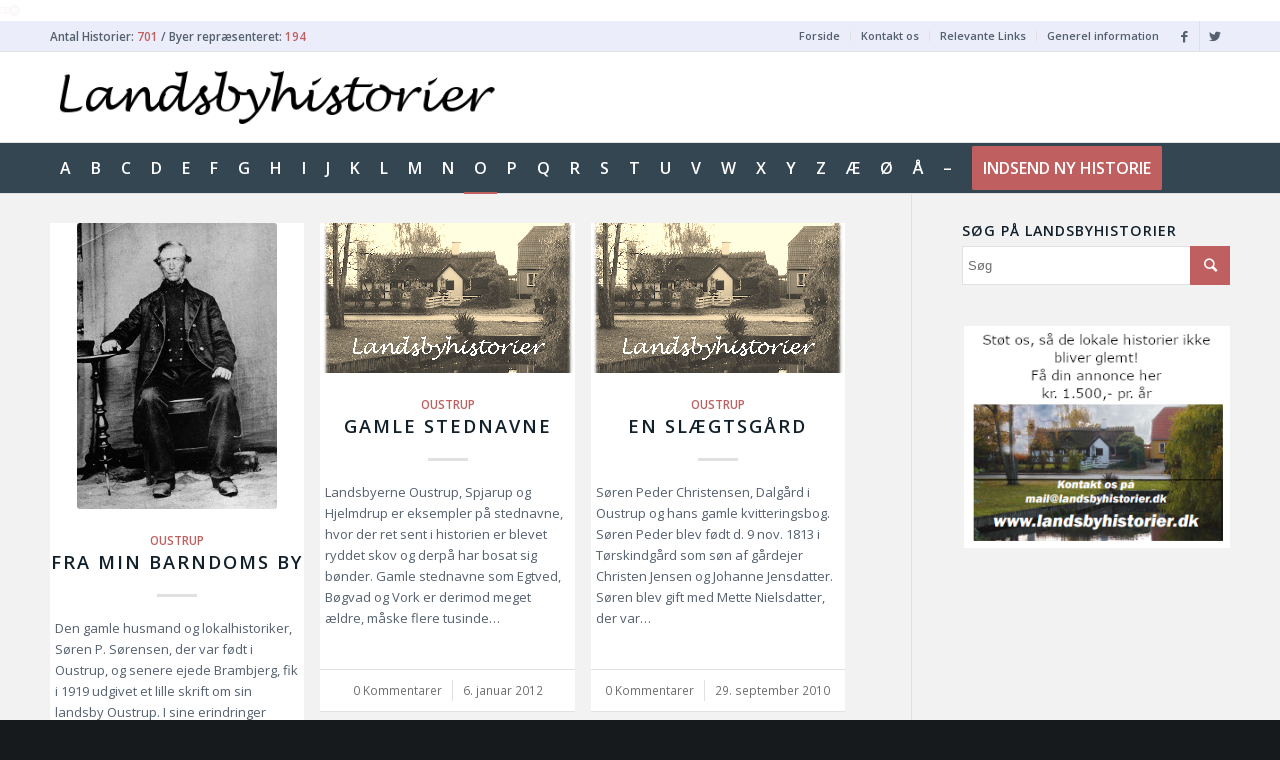

--- FILE ---
content_type: text/html; charset=UTF-8
request_url: http://www.landsbyhistorier.dk/category/o/oustrup/
body_size: 19383
content:
<!DOCTYPE html>
<html lang="da-DK" class="html_stretched responsive av-preloader-disabled av-default-lightbox  html_header_top html_logo_left html_bottom_nav_header html_menu_left html_custom html_header_sticky html_header_shrinking html_header_topbar_active html_mobile_menu_phone html_header_searchicon_disabled html_content_align_center html_header_unstick_top_disabled html_header_stretch_disabled html_elegant-blog html_av-submenu-hidden html_av-submenu-display-click html_av-overlay-side html_av-overlay-side-classic html_av-submenu-noclone html_entry_id_2939 av-cookies-no-cookie-consent av-no-preview html_text_menu_active ">
<head>
<meta charset="UTF-8" />


<!-- mobile setting -->
<meta name="viewport" content="width=device-width, initial-scale=1">

<!-- Scripts/CSS and wp_head hook -->

	<!-- This site is optimized with the Yoast SEO plugin v15.8 - https://yoast.com/wordpress/plugins/seo/ -->
	<title>Oustrup Arkiv - Landsbyhistorier</title>
	<meta name="robots" content="index, follow, max-snippet:-1, max-image-preview:large, max-video-preview:-1" />
	<link rel="canonical" href="http://www.landsbyhistorier.dk/category/o/oustrup/" />
	<meta property="og:locale" content="da_DK" />
	<meta property="og:type" content="article" />
	<meta property="og:title" content="Oustrup Arkiv - Landsbyhistorier" />
	<meta property="og:url" content="http://www.landsbyhistorier.dk/category/o/oustrup/" />
	<meta property="og:site_name" content="Landsbyhistorier" />
	<meta name="twitter:card" content="summary" />
	<script type="application/ld+json" class="yoast-schema-graph">{"@context":"https://schema.org","@graph":[{"@type":"WebSite","@id":"http://www.landsbyhistorier.dk/#website","url":"http://www.landsbyhistorier.dk/","name":"Landsbyhistorier","description":"Vi passer p\u00e5 Landsbyen gode historier...","potentialAction":[{"@type":"SearchAction","target":"http://www.landsbyhistorier.dk/?s={search_term_string}","query-input":"required name=search_term_string"}],"inLanguage":"da-DK"},{"@type":"CollectionPage","@id":"http://www.landsbyhistorier.dk/category/o/oustrup/#webpage","url":"http://www.landsbyhistorier.dk/category/o/oustrup/","name":"Oustrup Arkiv - Landsbyhistorier","isPartOf":{"@id":"http://www.landsbyhistorier.dk/#website"},"breadcrumb":{"@id":"http://www.landsbyhistorier.dk/category/o/oustrup/#breadcrumb"},"inLanguage":"da-DK","potentialAction":[{"@type":"ReadAction","target":["http://www.landsbyhistorier.dk/category/o/oustrup/"]}]},{"@type":"BreadcrumbList","@id":"http://www.landsbyhistorier.dk/category/o/oustrup/#breadcrumb","itemListElement":[{"@type":"ListItem","position":1,"item":{"@type":"WebPage","@id":"http://www.landsbyhistorier.dk/","url":"http://www.landsbyhistorier.dk/","name":"Hjem"}},{"@type":"ListItem","position":2,"item":{"@type":"WebPage","@id":"https://www.landsbyhistorier.dk/category/o/","url":"https://www.landsbyhistorier.dk/category/o/","name":"O"}},{"@type":"ListItem","position":3,"item":{"@type":"WebPage","@id":"http://www.landsbyhistorier.dk/category/o/oustrup/","url":"http://www.landsbyhistorier.dk/category/o/oustrup/","name":"Oustrup"}}]}]}</script>
	<!-- / Yoast SEO plugin. -->


<link rel='dns-prefetch' href='//s.w.org' />
<link rel="alternate" type="application/rss+xml" title="Landsbyhistorier &raquo; Feed" href="http://www.landsbyhistorier.dk/feed/" />
<link rel="alternate" type="application/rss+xml" title="Landsbyhistorier &raquo;-kommentar-feed" href="http://www.landsbyhistorier.dk/comments/feed/" />
<link rel="alternate" type="application/rss+xml" title="Landsbyhistorier &raquo; Oustrup-kategori-feed" href="http://www.landsbyhistorier.dk/category/o/oustrup/feed/" />

<!-- google webfont font replacement -->

			<script type='text/javascript'>

				(function() {
					
					/*	check if webfonts are disabled by user setting via cookie - or user must opt in.	*/
					var html = document.getElementsByTagName('html')[0];
					var cookie_check = html.className.indexOf('av-cookies-needs-opt-in') >= 0 || html.className.indexOf('av-cookies-can-opt-out') >= 0;
					var allow_continue = true;
					var silent_accept_cookie = document.cookie.match(/aviaCookieSilentConsent/);

					if( cookie_check && ! silent_accept_cookie )
					{
						if( ! document.cookie.match(/aviaCookieConsent/) || sessionStorage.getItem( 'aviaCookieRefused' ) )
						{
							allow_continue = false;
						}
						else
						{
							if( ! document.cookie.match(/aviaPrivacyRefuseCookiesHideBar/) )
							{
								allow_continue = false;
							}
							else if( ! document.cookie.match(/aviaPrivacyEssentialCookiesEnabled/) )
							{
								allow_continue = false;
							}
							else if( document.cookie.match(/aviaPrivacyGoogleWebfontsDisabled/) )
							{
								allow_continue = false;
							}
						}
					}
					
					if( allow_continue )
					{
						var f = document.createElement('link');
					
						f.type 	= 'text/css';
						f.rel 	= 'stylesheet';
						f.href 	= '//fonts.googleapis.com/css?family=Open+Sans:400,600';
						f.id 	= 'avia-google-webfont';

						document.getElementsByTagName('head')[0].appendChild(f);
					}
				})();
			
			</script>
					<script type="text/javascript">
			window._wpemojiSettings = {"baseUrl":"https:\/\/s.w.org\/images\/core\/emoji\/13.0.1\/72x72\/","ext":".png","svgUrl":"https:\/\/s.w.org\/images\/core\/emoji\/13.0.1\/svg\/","svgExt":".svg","source":{"concatemoji":"http:\/\/www.landsbyhistorier.dk\/wp-includes\/js\/wp-emoji-release.min.js?ver=5.6.16"}};
			!function(e,a,t){var n,r,o,i=a.createElement("canvas"),p=i.getContext&&i.getContext("2d");function s(e,t){var a=String.fromCharCode;p.clearRect(0,0,i.width,i.height),p.fillText(a.apply(this,e),0,0);e=i.toDataURL();return p.clearRect(0,0,i.width,i.height),p.fillText(a.apply(this,t),0,0),e===i.toDataURL()}function c(e){var t=a.createElement("script");t.src=e,t.defer=t.type="text/javascript",a.getElementsByTagName("head")[0].appendChild(t)}for(o=Array("flag","emoji"),t.supports={everything:!0,everythingExceptFlag:!0},r=0;r<o.length;r++)t.supports[o[r]]=function(e){if(!p||!p.fillText)return!1;switch(p.textBaseline="top",p.font="600 32px Arial",e){case"flag":return s([127987,65039,8205,9895,65039],[127987,65039,8203,9895,65039])?!1:!s([55356,56826,55356,56819],[55356,56826,8203,55356,56819])&&!s([55356,57332,56128,56423,56128,56418,56128,56421,56128,56430,56128,56423,56128,56447],[55356,57332,8203,56128,56423,8203,56128,56418,8203,56128,56421,8203,56128,56430,8203,56128,56423,8203,56128,56447]);case"emoji":return!s([55357,56424,8205,55356,57212],[55357,56424,8203,55356,57212])}return!1}(o[r]),t.supports.everything=t.supports.everything&&t.supports[o[r]],"flag"!==o[r]&&(t.supports.everythingExceptFlag=t.supports.everythingExceptFlag&&t.supports[o[r]]);t.supports.everythingExceptFlag=t.supports.everythingExceptFlag&&!t.supports.flag,t.DOMReady=!1,t.readyCallback=function(){t.DOMReady=!0},t.supports.everything||(n=function(){t.readyCallback()},a.addEventListener?(a.addEventListener("DOMContentLoaded",n,!1),e.addEventListener("load",n,!1)):(e.attachEvent("onload",n),a.attachEvent("onreadystatechange",function(){"complete"===a.readyState&&t.readyCallback()})),(n=t.source||{}).concatemoji?c(n.concatemoji):n.wpemoji&&n.twemoji&&(c(n.twemoji),c(n.wpemoji)))}(window,document,window._wpemojiSettings);
		</script>
		<style type="text/css">
img.wp-smiley,
img.emoji {
	display: inline !important;
	border: none !important;
	box-shadow: none !important;
	height: 1em !important;
	width: 1em !important;
	margin: 0 .07em !important;
	vertical-align: -0.1em !important;
	background: none !important;
	padding: 0 !important;
}
</style>
	<link rel='stylesheet' id='wp-block-library-css'  href='http://www.landsbyhistorier.dk/wp-includes/css/dist/block-library/style.min.css?ver=5.6.16' type='text/css' media='all' />
<link rel='stylesheet' id='avia-merged-styles-css'  href='http://www.landsbyhistorier.dk/wp-content/uploads/dynamic_avia/avia-merged-styles-d16c09b00852b478d4364b103cf95f84.css' type='text/css' media='all' />
<script type='text/javascript' src='http://www.landsbyhistorier.dk/wp-includes/js/jquery/jquery.min.js?ver=3.5.1' id='jquery-core-js'></script>
<script type='text/javascript' src='http://www.landsbyhistorier.dk/wp-includes/js/jquery/jquery-migrate.min.js?ver=3.3.2' id='jquery-migrate-js'></script>
<script type='application/json' id='wpp-json'>
{"sampling_active":0,"sampling_rate":100,"ajax_url":"http:\/\/www.landsbyhistorier.dk\/wp-json\/wordpress-popular-posts\/v1\/popular-posts","ID":0,"token":"200796d373","lang":0,"debug":0}
</script>
<script type='text/javascript' src='http://www.landsbyhistorier.dk/wp-content/plugins/wordpress-popular-posts/assets/js/wpp.min.js?ver=5.2.4' id='wpp-js-js'></script>
<link rel="https://api.w.org/" href="http://www.landsbyhistorier.dk/wp-json/" /><link rel="alternate" type="application/json" href="http://www.landsbyhistorier.dk/wp-json/wp/v2/categories/368" /><link rel="EditURI" type="application/rsd+xml" title="RSD" href="http://www.landsbyhistorier.dk/xmlrpc.php?rsd" />
<link rel="wlwmanifest" type="application/wlwmanifest+xml" href="http://www.landsbyhistorier.dk/wp-includes/wlwmanifest.xml" /> 
<meta name="generator" content="WordPress 5.6.16" />
<link rel="profile" href="http://gmpg.org/xfn/11" />
<link rel="alternate" type="application/rss+xml" title="Landsbyhistorier RSS2 Feed" href="http://www.landsbyhistorier.dk/feed/" />
<link rel="pingback" href="http://www.landsbyhistorier.dk/xmlrpc.php" />

<style type='text/css' media='screen'>
 #top #header_main > .container, #top #header_main > .container .main_menu  .av-main-nav > li > a, #top #header_main #menu-item-shop .cart_dropdown_link{ height:90px; line-height: 90px; }
 .html_top_nav_header .av-logo-container{ height:90px;  }
 .html_header_top.html_header_sticky #top #wrap_all #main{ padding-top:172px; } 
</style>
<!--[if lt IE 9]><script src="http://www.landsbyhistorier.dk/wp-content/themes/enfold/js/html5shiv.js"></script><![endif]-->

<!-- begin Fast Secure reCAPTCHA - page header css -->
<style type="text/css">
div.fs-recaptcha-comments { display:block; clear:both; margin-bottom:1em; }
div.fs-recaptcha-bp-comments { display:block; clear:both; margin-bottom:1em; }
div.fs-recaptcha-login { display:block; clear:both; margin-bottom:1em; }
div.fs-recaptcha-side-login { display:block; clear:both; margin-bottom:1em; }
div.fs-recaptcha-registration { display:block; clear:both; margin-bottom:1em; }
div.fs-recaptcha-bp-registration { display:block; clear:both; margin-bottom:1em; }
div.fs-recaptcha-ms-registration { display:block; clear:both; margin-bottom:1em; }
div.fs-recaptcha-lostpassword { display:block; clear:both; margin-bottom:1em; }
div.fs-recaptcha-wc-checkout { display:block; clear:both; margin-bottom:1em; }
div.fs-recaptcha-jetpack { display:block; clear:both; margin-bottom:1em; }
.fs-recaptcha-jetpack p { color:#DC3232; }
</style>
<!-- end Fast Secure reCAPTCHA - page header css -->

<!-- To speed up the rendering and to display the site as fast as possible to the user we include some styles and scripts for above the fold content inline -->
<script type="text/javascript">'use strict';var avia_is_mobile=!1;if(/Android|webOS|iPhone|iPad|iPod|BlackBerry|IEMobile|Opera Mini/i.test(navigator.userAgent)&&'ontouchstart' in document.documentElement){avia_is_mobile=!0;document.documentElement.className+=' avia_mobile '}
else{document.documentElement.className+=' avia_desktop '};document.documentElement.className+=' js_active ';(function(){var e=['-webkit-','-moz-','-ms-',''],n='';for(var t in e){if(e[t]+'transform' in document.documentElement.style){document.documentElement.className+=' avia_transform ';n=e[t]+'transform'};if(e[t]+'perspective' in document.documentElement.style)document.documentElement.className+=' avia_transform3d '};if(typeof document.getElementsByClassName=='function'&&typeof document.documentElement.getBoundingClientRect=='function'&&avia_is_mobile==!1){if(n&&window.innerHeight>0){setTimeout(function(){var e=0,o={},a=0,t=document.getElementsByClassName('av-parallax'),i=window.pageYOffset||document.documentElement.scrollTop;for(e=0;e<t.length;e++){t[e].style.top='0px';o=t[e].getBoundingClientRect();a=Math.ceil((window.innerHeight+i-o.top)*0.3);t[e].style[n]='translate(0px, '+a+'px)';t[e].style.top='auto';t[e].className+=' enabled-parallax '}},50)}}})();</script><style type='text/css'>
@font-face {font-family: 'entypo-fontello'; font-weight: normal; font-style: normal; font-display: auto;
src: url('http://www.landsbyhistorier.dk/wp-content/themes/enfold/config-templatebuilder/avia-template-builder/assets/fonts/entypo-fontello.eot');
src: url('http://www.landsbyhistorier.dk/wp-content/themes/enfold/config-templatebuilder/avia-template-builder/assets/fonts/entypo-fontello.eot?#iefix') format('embedded-opentype'), 
url('http://www.landsbyhistorier.dk/wp-content/themes/enfold/config-templatebuilder/avia-template-builder/assets/fonts/entypo-fontello.woff') format('woff'), 
url('http://www.landsbyhistorier.dk/wp-content/themes/enfold/config-templatebuilder/avia-template-builder/assets/fonts/entypo-fontello.ttf') format('truetype'), 
url('http://www.landsbyhistorier.dk/wp-content/themes/enfold/config-templatebuilder/avia-template-builder/assets/fonts/entypo-fontello.svg#entypo-fontello') format('svg');
} #top .avia-font-entypo-fontello, body .avia-font-entypo-fontello, html body [data-av_iconfont='entypo-fontello']:before{ font-family: 'entypo-fontello'; }
</style>

<!--
Debugging Info for Theme support: 

Theme: Enfold
Version: 4.6.3.1
Installed: enfold
AviaFramework Version: 5.0
AviaBuilder Version: 0.9.5
aviaElementManager Version: 1.0.1
- - - - - - - - - - -
ChildTheme: enfold child
ChildTheme Version: 0.1
ChildTheme Installed: enfold

ML:256-PU:58-PLA:12
WP:5.6.16
Compress: CSS:all theme files - JS:all theme files
Updates: enabled
PLAu:12
-->
</head>




<body id="top" class="archive category category-oustrup category-368  rtl_columns stretched open_sans" itemscope="itemscope" itemtype="https://schema.org/WebPage" >

	
	<div id='wrap_all'>

	
<header id='header' class=' header_color light_bg_color  av_header_top av_logo_left av_bottom_nav_header av_menu_left av_custom av_header_sticky av_header_shrinking av_header_stretch_disabled av_mobile_menu_phone av_header_searchicon_disabled av_header_unstick_top_disabled av_header_border_disabled'  role="banner" itemscope="itemscope" itemtype="https://schema.org/WPHeader" >

<a id="advanced_menu_toggle" href="#" aria-hidden='true' data-av_icon='' data-av_iconfont='entypo-fontello'></a><a id="advanced_menu_hide" href="#" 	aria-hidden='true' data-av_icon='' data-av_iconfont='entypo-fontello'></a>		<div id='header_meta' class='container_wrap container_wrap_meta  av_icon_active_right av_extra_header_active av_secondary_right av_entry_id_2939'>
		
			      <div class='container'>
<!--TONO - Start - Antal historier-->
<div style='display: inline; font-weight: bold; font-size: 0.9em; line-height: 30px'>
Antal Historier: <strong>701</strong> / Byer repræsenteret: <strong>194</strong></div>
<!--TONO - End - Antal historier-->
			      <ul class='noLightbox social_bookmarks icon_count_2'><li class='social_bookmarks_facebook av-social-link-facebook social_icon_1'><a target="_blank" aria-label="Link to Facebook" href='http://facebook.com/landsbyhistorier' aria-hidden='true' data-av_icon='' data-av_iconfont='entypo-fontello' title='Facebook' rel="noopener"><span class='avia_hidden_link_text'>Facebook</span></a></li><li class='social_bookmarks_twitter av-social-link-twitter social_icon_2'><a target="_blank" aria-label="Link to Twitter" href='https://twitter.com/landsby1' aria-hidden='true' data-av_icon='' data-av_iconfont='entypo-fontello' title='Twitter' rel="noopener"><span class='avia_hidden_link_text'>Twitter</span></a></li></ul><nav class='sub_menu'  role="navigation" itemscope="itemscope" itemtype="https://schema.org/SiteNavigationElement" ><ul id="avia2-menu" class="menu"><li id="menu-item-15" class="menu-item menu-item-type-custom menu-item-object-custom menu-item-home menu-item-15"><a href="http://www.landsbyhistorier.dk">Forside</a></li>
<li id="menu-item-2183" class="menu-item menu-item-type-post_type menu-item-object-page menu-item-2183"><a href="http://www.landsbyhistorier.dk/kontakt-os/">Kontakt os</a></li>
<li id="menu-item-2261" class="menu-item menu-item-type-custom menu-item-object-custom menu-item-has-children menu-item-2261"><a href="#">Relevante Links</a>
<ul class="sub-menu">
	<li id="menu-item-2278" class="menu-item menu-item-type-post_type menu-item-object-page menu-item-2278"><a href="http://www.landsbyhistorier.dk/landsbylisten/">Landsbylisten</a></li>
	<li id="menu-item-2279" class="menu-item menu-item-type-custom menu-item-object-custom menu-item-has-children menu-item-2279"><a href="#">Andre Links</a>
	<ul class="sub-menu">
		<li id="menu-item-2277" class="menu-item menu-item-type-post_type menu-item-object-page menu-item-2277"><a href="http://www.landsbyhistorier.dk/links-landsdaekkende/">Landsdækkende</a></li>
		<li id="menu-item-2288" class="menu-item menu-item-type-post_type menu-item-object-page menu-item-2288"><a href="http://www.landsbyhistorier.dk/links-lokalhistorie/">Lokalhistoriske</a></li>
		<li id="menu-item-2311" class="menu-item menu-item-type-post_type menu-item-object-page menu-item-2311"><a href="http://www.landsbyhistorier.dk/links-slaegtsforskning/">Slægtsforskning</a></li>
		<li id="menu-item-2310" class="menu-item menu-item-type-post_type menu-item-object-page menu-item-2310"><a href="http://www.landsbyhistorier.dk/links-landsbylaug/">Landsbylaug m.m.</a></li>
		<li id="menu-item-2309" class="menu-item menu-item-type-post_type menu-item-object-page menu-item-2309"><a href="http://www.landsbyhistorier.dk/links-grundejerforeninger/">Grundejerforeninger</a></li>
		<li id="menu-item-2308" class="menu-item menu-item-type-post_type menu-item-object-page menu-item-2308"><a href="http://www.landsbyhistorier.dk/links-fortaellerforeninger/">Fortællerforeninger</a></li>
		<li id="menu-item-2307" class="menu-item menu-item-type-post_type menu-item-object-page menu-item-2307"><a href="http://www.landsbyhistorier.dk/links-private-sider/">Private sider</a></li>
		<li id="menu-item-2306" class="menu-item menu-item-type-post_type menu-item-object-page menu-item-2306"><a href="http://www.landsbyhistorier.dk/links-kommuner-i-dk/">Kommuner i DK</a></li>
		<li id="menu-item-2305" class="menu-item menu-item-type-post_type menu-item-object-page menu-item-2305"><a href="http://www.landsbyhistorier.dk/links-generelt/">Generelt</a></li>
	</ul>
</li>
	<li id="menu-item-2322" class="menu-item menu-item-type-post_type menu-item-object-page menu-item-2322"><a href="http://www.landsbyhistorier.dk/danmarkshistorisk-kalender/">Danmarkshistorisk kalender</a></li>
	<li id="menu-item-2321" class="menu-item menu-item-type-post_type menu-item-object-page menu-item-2321"><a href="http://www.landsbyhistorier.dk/danske-maerkedage/">Danske mærkedage</a></li>
</ul>
</li>
<li id="menu-item-86" class="menu-item menu-item-type-custom menu-item-object-custom menu-item-has-children menu-item-86"><a href="#">Generel information</a>
<ul class="sub-menu">
	<li id="menu-item-82" class="menu-item menu-item-type-post_type menu-item-object-page menu-item-82"><a href="http://www.landsbyhistorier.dk/om-landsbyhistorier/">Om Landsbyhistorier</a></li>
	<li id="menu-item-85" class="menu-item menu-item-type-post_type menu-item-object-page menu-item-85"><a href="http://www.landsbyhistorier.dk/formaalet-med-landsbyhistorier/">Formålet med Landsbyhistorier</a></li>
	<li id="menu-item-90" class="menu-item menu-item-type-post_type menu-item-object-page menu-item-90"><a href="http://www.landsbyhistorier.dk/juridiske-forhold/">Juridiske forhold</a></li>
</ul>
</li>
</ul></nav>			      </div>
		</div>




		<div  id='header_main' class='container_wrap container_wrap_logo'>
	
        	
				 <div class='container'>
				 
					<div class='inner-container'>
						<strong class='logo'><a href='http://www.landsbyhistorier.dk/'><img height='100' width='300' src='http://www.landsbyhistorier.dk/wp-content/uploads/2015/07/LHLogo01.png' alt='Landsbyhistorier' title='' /></a></strong></div></div><div id='header_main_alternate' class='container_wrap'><div class='container'><nav class='main_menu' data-selectname='Vælg en side'  role="navigation" itemscope="itemscope" itemtype="https://schema.org/SiteNavigationElement" ><div class="avia-menu av-main-nav-wrap"><ul id="avia-menu" class="menu av-main-nav"><li id="menu-item-13" class="menu-item menu-item-type-taxonomy menu-item-object-category menu-item-has-children menu-item-top-level menu-item-top-level-1"><a href="http://www.landsbyhistorier.dk/category/a/" itemprop="url"><span class="avia-bullet"></span><span class="avia-menu-text">A</span><span class="avia-menu-fx"><span class="avia-arrow-wrap"><span class="avia-arrow"></span></span></span></a>


<ul class="sub-menu">
	<li id="menu-item-14" class="menu-item menu-item-type-taxonomy menu-item-object-category"><a title="Læs historier fra Agersø" href="http://www.landsbyhistorier.dk/category/a/agersoe/" itemprop="url"><span class="avia-bullet"></span><span class="avia-menu-text">Agersø</span></a></li>
	<li id="menu-item-72" class="menu-item menu-item-type-taxonomy menu-item-object-category"><a title="Læs historier fra Agerup" href="http://www.landsbyhistorier.dk/category/a/agerup/" itemprop="url"><span class="avia-bullet"></span><span class="avia-menu-text">Agerup</span></a></li>
	<li id="menu-item-73" class="menu-item menu-item-type-taxonomy menu-item-object-category"><a title="Læs historier fra Als" href="http://www.landsbyhistorier.dk/category/a/als/" itemprop="url"><span class="avia-bullet"></span><span class="avia-menu-text">Als</span></a></li>
	<li id="menu-item-2767" class="menu-item menu-item-type-taxonomy menu-item-object-category"><a href="http://www.landsbyhistorier.dk/category/a/alsted/" itemprop="url"><span class="avia-bullet"></span><span class="avia-menu-text">Alsted</span></a></li>
	<li id="menu-item-577" class="menu-item menu-item-type-taxonomy menu-item-object-category"><a title="Læs historier fra Arløse" href="http://www.landsbyhistorier.dk/category/a/arloese/" itemprop="url"><span class="avia-bullet"></span><span class="avia-menu-text">Arløse</span></a></li>
	<li id="menu-item-578" class="menu-item menu-item-type-taxonomy menu-item-object-category"><a title="Læs historier fra Askø" href="http://www.landsbyhistorier.dk/category/a/askoe/" itemprop="url"><span class="avia-bullet"></span><span class="avia-menu-text">Askø</span></a></li>
	<li id="menu-item-646" class="menu-item menu-item-type-taxonomy menu-item-object-category"><a title="Læs historier fra Aunslev" href="http://www.landsbyhistorier.dk/category/a/aunslev/" itemprop="url"><span class="avia-bullet"></span><span class="avia-menu-text">Aunslev</span></a></li>
	<li id="menu-item-2399" class="menu-item menu-item-type-taxonomy menu-item-object-category"><a href="http://www.landsbyhistorier.dk/category/a/aunslev-nederby/" itemprop="url"><span class="avia-bullet"></span><span class="avia-menu-text">Aunslev Nederby</span></a></li>
	<li id="menu-item-647" class="menu-item menu-item-type-taxonomy menu-item-object-category"><a title="Læs historier fra Aunslev Overby" href="http://www.landsbyhistorier.dk/category/a/aunslev-overby/" itemprop="url"><span class="avia-bullet"></span><span class="avia-menu-text">Aunslev Overby</span></a></li>
</ul>
</li>
<li id="menu-item-41" class="menu-item menu-item-type-taxonomy menu-item-object-category menu-item-has-children menu-item-top-level menu-item-top-level-2"><a href="http://www.landsbyhistorier.dk/category/b/" itemprop="url"><span class="avia-bullet"></span><span class="avia-menu-text">B</span><span class="avia-menu-fx"><span class="avia-arrow-wrap"><span class="avia-arrow"></span></span></span></a>


<ul class="sub-menu">
	<li id="menu-item-2726" class="menu-item menu-item-type-taxonomy menu-item-object-category"><a href="http://www.landsbyhistorier.dk/category/b/bandholm/" itemprop="url"><span class="avia-bullet"></span><span class="avia-menu-text">Bandholm</span></a></li>
	<li id="menu-item-42" class="menu-item menu-item-type-taxonomy menu-item-object-category"><a title="Læs historier fra Bellinge" href="http://www.landsbyhistorier.dk/category/b/bellinge/" itemprop="url"><span class="avia-bullet"></span><span class="avia-menu-text">Bellinge</span></a></li>
	<li id="menu-item-645" class="menu-item menu-item-type-taxonomy menu-item-object-category"><a title="Læs historier fra Bindeballe" href="http://www.landsbyhistorier.dk/category/b/bindeballe/" itemprop="url"><span class="avia-bullet"></span><span class="avia-menu-text">Bindeballe</span></a></li>
	<li id="menu-item-730" class="menu-item menu-item-type-taxonomy menu-item-object-category"><a title="Læs historier fra Binderup" href="http://www.landsbyhistorier.dk/category/b/binderup/" itemprop="url"><span class="avia-bullet"></span><span class="avia-menu-text">Binderup</span></a></li>
	<li id="menu-item-727" class="menu-item menu-item-type-taxonomy menu-item-object-category"><a title="Læs historier fra Bistrup" href="http://www.landsbyhistorier.dk/category/b/bistrup/" itemprop="url"><span class="avia-bullet"></span><span class="avia-menu-text">Bistrup</span></a></li>
	<li id="menu-item-734" class="menu-item menu-item-type-taxonomy menu-item-object-category"><a title="Læs historier fra Bjerringbro" href="http://www.landsbyhistorier.dk/category/b/bjerringbro/" itemprop="url"><span class="avia-bullet"></span><span class="avia-menu-text">Bjerringbro</span></a></li>
	<li id="menu-item-739" class="menu-item menu-item-type-taxonomy menu-item-object-category"><a title="Læs historier fra Boeslunde" href="http://www.landsbyhistorier.dk/category/b/boeslunde/" itemprop="url"><span class="avia-bullet"></span><span class="avia-menu-text">Boeslunde</span></a></li>
	<li id="menu-item-2881" class="menu-item menu-item-type-taxonomy menu-item-object-category"><a href="http://www.landsbyhistorier.dk/category/b/borlev/" itemprop="url"><span class="avia-bullet"></span><span class="avia-menu-text">Borlev</span></a></li>
	<li id="menu-item-740" class="menu-item menu-item-type-taxonomy menu-item-object-category"><a title="Læs historier fra Borsholm" href="http://www.landsbyhistorier.dk/category/b/borsholm/" itemprop="url"><span class="avia-bullet"></span><span class="avia-menu-text">Borsholm</span></a></li>
	<li id="menu-item-743" class="menu-item menu-item-type-taxonomy menu-item-object-category"><a title="Læs historier fra Bradsted" href="http://www.landsbyhistorier.dk/category/b/bradsted/" itemprop="url"><span class="avia-bullet"></span><span class="avia-menu-text">Bradsted</span></a></li>
	<li id="menu-item-746" class="menu-item menu-item-type-taxonomy menu-item-object-category"><a title="Læs historier fra Bringstrup" href="http://www.landsbyhistorier.dk/category/b/bringstrup/" itemprop="url"><span class="avia-bullet"></span><span class="avia-menu-text">Bringstrup</span></a></li>
	<li id="menu-item-749" class="menu-item menu-item-type-taxonomy menu-item-object-category"><a title="Læs historier fra Brorup" href="http://www.landsbyhistorier.dk/category/b/brorup/" itemprop="url"><span class="avia-bullet"></span><span class="avia-menu-text">Brorup</span></a></li>
	<li id="menu-item-756" class="menu-item menu-item-type-taxonomy menu-item-object-category"><a title="Læs historier fra Brændekilde" href="http://www.landsbyhistorier.dk/category/b/braendekilde/" itemprop="url"><span class="avia-bullet"></span><span class="avia-menu-text">Brændekilde</span></a></li>
	<li id="menu-item-759" class="menu-item menu-item-type-taxonomy menu-item-object-category"><a title="Læs historier fra Bursø" href="http://www.landsbyhistorier.dk/category/b/bursoe/" itemprop="url"><span class="avia-bullet"></span><span class="avia-menu-text">Bursø</span></a></li>
	<li id="menu-item-772" class="menu-item menu-item-type-taxonomy menu-item-object-category"><a title="Læs historier fra Bælum" href="http://www.landsbyhistorier.dk/category/b/baelum/" itemprop="url"><span class="avia-bullet"></span><span class="avia-menu-text">Bælum</span></a></li>
	<li id="menu-item-777" class="menu-item menu-item-type-taxonomy menu-item-object-category"><a title="Læs historier fra Bølling" href="http://www.landsbyhistorier.dk/category/b/boelling/" itemprop="url"><span class="avia-bullet"></span><span class="avia-menu-text">Bølling</span></a></li>
</ul>
</li>
<li id="menu-item-46" class="menu-item menu-item-type-taxonomy menu-item-object-category menu-item-has-children menu-item-top-level menu-item-top-level-3"><a href="http://www.landsbyhistorier.dk/category/c/" itemprop="url"><span class="avia-bullet"></span><span class="avia-menu-text">C</span><span class="avia-menu-fx"><span class="avia-arrow-wrap"><span class="avia-arrow"></span></span></span></a>


<ul class="sub-menu">
	<li id="menu-item-47" class="menu-item menu-item-type-taxonomy menu-item-object-category"><a title="Læs historier fra Christiansø" href="http://www.landsbyhistorier.dk/category/c/christiansoe/" itemprop="url"><span class="avia-bullet"></span><span class="avia-menu-text">Christiansø</span></a></li>
</ul>
</li>
<li id="menu-item-50" class="menu-item menu-item-type-taxonomy menu-item-object-category menu-item-has-children menu-item-top-level menu-item-top-level-4"><a href="http://www.landsbyhistorier.dk/category/d/" itemprop="url"><span class="avia-bullet"></span><span class="avia-menu-text">D</span><span class="avia-menu-fx"><span class="avia-arrow-wrap"><span class="avia-arrow"></span></span></span></a>


<ul class="sub-menu">
	<li id="menu-item-51" class="menu-item menu-item-type-taxonomy menu-item-object-category"><a title="Læs historier fra Dybbøl" href="http://www.landsbyhistorier.dk/category/d/dybboel/" itemprop="url"><span class="avia-bullet"></span><span class="avia-menu-text">Dybbøl</span></a></li>
</ul>
</li>
<li id="menu-item-56" class="menu-item menu-item-type-taxonomy menu-item-object-category menu-item-has-children menu-item-top-level menu-item-top-level-5"><a href="http://www.landsbyhistorier.dk/category/e/" itemprop="url"><span class="avia-bullet"></span><span class="avia-menu-text">E</span><span class="avia-menu-fx"><span class="avia-arrow-wrap"><span class="avia-arrow"></span></span></span></a>


<ul class="sub-menu">
	<li id="menu-item-57" class="menu-item menu-item-type-taxonomy menu-item-object-category"><a href="http://www.landsbyhistorier.dk/category/e/ebeltoft/" itemprop="url"><span class="avia-bullet"></span><span class="avia-menu-text">Ebeltoft</span></a></li>
	<li id="menu-item-875" class="menu-item menu-item-type-taxonomy menu-item-object-category"><a href="http://www.landsbyhistorier.dk/category/e/edderup/" itemprop="url"><span class="avia-bullet"></span><span class="avia-menu-text">Edderup</span></a></li>
	<li id="menu-item-904" class="menu-item menu-item-type-taxonomy menu-item-object-category"><a href="http://www.landsbyhistorier.dk/category/e/egtved/" itemprop="url"><span class="avia-bullet"></span><span class="avia-menu-text">Egtved</span></a></li>
	<li id="menu-item-915" class="menu-item menu-item-type-taxonomy menu-item-object-category"><a href="http://www.landsbyhistorier.dk/category/e/engesvang/" itemprop="url"><span class="avia-bullet"></span><span class="avia-menu-text">Engesvang</span></a></li>
	<li id="menu-item-920" class="menu-item menu-item-type-taxonomy menu-item-object-category"><a href="http://www.landsbyhistorier.dk/category/e/enoe/" itemprop="url"><span class="avia-bullet"></span><span class="avia-menu-text">Enø</span></a></li>
	<li id="menu-item-921" class="menu-item menu-item-type-taxonomy menu-item-object-category"><a href="http://www.landsbyhistorier.dk/category/e/ersted/" itemprop="url"><span class="avia-bullet"></span><span class="avia-menu-text">Ersted</span></a></li>
</ul>
</li>
<li id="menu-item-58" class="menu-item menu-item-type-taxonomy menu-item-object-category menu-item-has-children menu-item-top-level menu-item-top-level-6"><a href="http://www.landsbyhistorier.dk/category/f/" itemprop="url"><span class="avia-bullet"></span><span class="avia-menu-text">F</span><span class="avia-menu-fx"><span class="avia-arrow-wrap"><span class="avia-arrow"></span></span></span></a>


<ul class="sub-menu">
	<li id="menu-item-59" class="menu-item menu-item-type-taxonomy menu-item-object-category"><a href="http://www.landsbyhistorier.dk/category/f/fabjerg/" itemprop="url"><span class="avia-bullet"></span><span class="avia-menu-text">Fabjerg</span></a></li>
	<li id="menu-item-943" class="menu-item menu-item-type-taxonomy menu-item-object-category"><a href="http://www.landsbyhistorier.dk/category/f/fangel/" itemprop="url"><span class="avia-bullet"></span><span class="avia-menu-text">Fangel</span></a></li>
	<li id="menu-item-944" class="menu-item menu-item-type-taxonomy menu-item-object-category"><a href="http://www.landsbyhistorier.dk/category/f/fiskebaek/" itemprop="url"><span class="avia-bullet"></span><span class="avia-menu-text">Fiskebæk</span></a></li>
	<li id="menu-item-945" class="menu-item menu-item-type-taxonomy menu-item-object-category"><a href="http://www.landsbyhistorier.dk/category/f/fitting/" itemprop="url"><span class="avia-bullet"></span><span class="avia-menu-text">Fitting</span></a></li>
	<li id="menu-item-2489" class="menu-item menu-item-type-taxonomy menu-item-object-category"><a href="http://www.landsbyhistorier.dk/category/f/fjellerup/" itemprop="url"><span class="avia-bullet"></span><span class="avia-menu-text">Fjellerup</span></a></li>
	<li id="menu-item-946" class="menu-item menu-item-type-taxonomy menu-item-object-category"><a href="http://www.landsbyhistorier.dk/category/f/fjenneslevmagle/" itemprop="url"><span class="avia-bullet"></span><span class="avia-menu-text">Fjenneslevmagle</span></a></li>
	<li id="menu-item-947" class="menu-item menu-item-type-taxonomy menu-item-object-category"><a href="http://www.landsbyhistorier.dk/category/f/flintinge/" itemprop="url"><span class="avia-bullet"></span><span class="avia-menu-text">Flintinge</span></a></li>
	<li id="menu-item-1008" class="menu-item menu-item-type-taxonomy menu-item-object-category"><a href="http://www.landsbyhistorier.dk/category/f/fodby/" itemprop="url"><span class="avia-bullet"></span><span class="avia-menu-text">Fodby</span></a></li>
	<li id="menu-item-1009" class="menu-item menu-item-type-taxonomy menu-item-object-category"><a href="http://www.landsbyhistorier.dk/category/f/fuglebjerg/" itemprop="url"><span class="avia-bullet"></span><span class="avia-menu-text">Fuglebjerg</span></a></li>
	<li id="menu-item-1010" class="menu-item menu-item-type-taxonomy menu-item-object-category"><a href="http://www.landsbyhistorier.dk/category/f/foerslev/" itemprop="url"><span class="avia-bullet"></span><span class="avia-menu-text">Førslev</span></a></li>
	<li id="menu-item-1011" class="menu-item menu-item-type-taxonomy menu-item-object-category"><a href="http://www.landsbyhistorier.dk/category/f/faarup-purhus/" itemprop="url"><span class="avia-bullet"></span><span class="avia-menu-text">Fårup-Purhus</span></a></li>
</ul>
</li>
<li id="menu-item-1046" class="menu-item menu-item-type-taxonomy menu-item-object-category menu-item-has-children menu-item-top-level menu-item-top-level-7"><a href="http://www.landsbyhistorier.dk/category/g/" itemprop="url"><span class="avia-bullet"></span><span class="avia-menu-text">G</span><span class="avia-menu-fx"><span class="avia-arrow-wrap"><span class="avia-arrow"></span></span></span></a>


<ul class="sub-menu">
	<li id="menu-item-1037" class="menu-item menu-item-type-taxonomy menu-item-object-category"><a href="http://www.landsbyhistorier.dk/category/g/gedesby/" itemprop="url"><span class="avia-bullet"></span><span class="avia-menu-text">Gedesby</span></a></li>
	<li id="menu-item-1038" class="menu-item menu-item-type-taxonomy menu-item-object-category"><a href="http://www.landsbyhistorier.dk/category/g/gedser/" itemprop="url"><span class="avia-bullet"></span><span class="avia-menu-text">Gedser</span></a></li>
	<li id="menu-item-1039" class="menu-item menu-item-type-taxonomy menu-item-object-category"><a href="http://www.landsbyhistorier.dk/category/g/gedsted/" itemprop="url"><span class="avia-bullet"></span><span class="avia-menu-text">Gedsted</span></a></li>
	<li id="menu-item-1041" class="menu-item menu-item-type-taxonomy menu-item-object-category"><a href="http://www.landsbyhistorier.dk/category/g/gerlev/" itemprop="url"><span class="avia-bullet"></span><span class="avia-menu-text">Gerlev</span></a></li>
	<li id="menu-item-1042" class="menu-item menu-item-type-taxonomy menu-item-object-category"><a href="http://www.landsbyhistorier.dk/category/g/gerning/" itemprop="url"><span class="avia-bullet"></span><span class="avia-menu-text">Gerning</span></a></li>
	<li id="menu-item-1040" class="menu-item menu-item-type-taxonomy menu-item-object-category"><a href="http://www.landsbyhistorier.dk/category/g/geraa/" itemprop="url"><span class="avia-bullet"></span><span class="avia-menu-text">Gerå</span></a></li>
	<li id="menu-item-1043" class="menu-item menu-item-type-taxonomy menu-item-object-category"><a href="http://www.landsbyhistorier.dk/category/g/gjesing/" itemprop="url"><span class="avia-bullet"></span><span class="avia-menu-text">Gjesing</span></a></li>
	<li id="menu-item-1044" class="menu-item menu-item-type-taxonomy menu-item-object-category"><a href="http://www.landsbyhistorier.dk/category/g/glenstrup/" itemprop="url"><span class="avia-bullet"></span><span class="avia-menu-text">Glenstrup</span></a></li>
	<li id="menu-item-1045" class="menu-item menu-item-type-taxonomy menu-item-object-category"><a href="http://www.landsbyhistorier.dk/category/g/graverhuse/" itemprop="url"><span class="avia-bullet"></span><span class="avia-menu-text">Graverhuse</span></a></li>
	<li id="menu-item-1129" class="menu-item menu-item-type-taxonomy menu-item-object-category"><a href="http://www.landsbyhistorier.dk/category/g/grove/" itemprop="url"><span class="avia-bullet"></span><span class="avia-menu-text">Grove</span></a></li>
	<li id="menu-item-1134" class="menu-item menu-item-type-taxonomy menu-item-object-category"><a href="http://www.landsbyhistorier.dk/category/g/grynderup/" itemprop="url"><span class="avia-bullet"></span><span class="avia-menu-text">Grynderup</span></a></li>
	<li id="menu-item-1135" class="menu-item menu-item-type-taxonomy menu-item-object-category"><a href="http://www.landsbyhistorier.dk/category/g/graasten/" itemprop="url"><span class="avia-bullet"></span><span class="avia-menu-text">Gråsten</span></a></li>
	<li id="menu-item-1158" class="menu-item menu-item-type-taxonomy menu-item-object-category"><a href="http://www.landsbyhistorier.dk/category/g/gudme/" itemprop="url"><span class="avia-bullet"></span><span class="avia-menu-text">Gudme</span></a></li>
	<li id="menu-item-1159" class="menu-item menu-item-type-taxonomy menu-item-object-category"><a href="http://www.landsbyhistorier.dk/category/g/guldbaek/" itemprop="url"><span class="avia-bullet"></span><span class="avia-menu-text">Guldbæk</span></a></li>
	<li id="menu-item-2611" class="menu-item menu-item-type-taxonomy menu-item-object-category"><a href="http://www.landsbyhistorier.dk/category/g/gundslev/" itemprop="url"><span class="avia-bullet"></span><span class="avia-menu-text">Gundslev</span></a></li>
	<li id="menu-item-1160" class="menu-item menu-item-type-taxonomy menu-item-object-category"><a href="http://www.landsbyhistorier.dk/category/g/gyrstinge/" itemprop="url"><span class="avia-bullet"></span><span class="avia-menu-text">Gyrstinge</span></a></li>
	<li id="menu-item-1161" class="menu-item menu-item-type-taxonomy menu-item-object-category"><a href="http://www.landsbyhistorier.dk/category/g/goerslev/" itemprop="url"><span class="avia-bullet"></span><span class="avia-menu-text">Gørslev</span></a></li>
</ul>
</li>
<li id="menu-item-1178" class="menu-item menu-item-type-taxonomy menu-item-object-category menu-item-has-children menu-item-top-level menu-item-top-level-8"><a href="http://www.landsbyhistorier.dk/category/h/" itemprop="url"><span class="avia-bullet"></span><span class="avia-menu-text">H</span><span class="avia-menu-fx"><span class="avia-arrow-wrap"><span class="avia-arrow"></span></span></span></a>


<ul class="sub-menu">
	<li id="menu-item-1179" class="menu-item menu-item-type-taxonomy menu-item-object-category"><a href="http://www.landsbyhistorier.dk/category/h/handest/" itemprop="url"><span class="avia-bullet"></span><span class="avia-menu-text">Handest</span></a></li>
	<li id="menu-item-1180" class="menu-item menu-item-type-taxonomy menu-item-object-category"><a href="http://www.landsbyhistorier.dk/category/h/harrested/" itemprop="url"><span class="avia-bullet"></span><span class="avia-menu-text">Harrested</span></a></li>
	<li id="menu-item-1202" class="menu-item menu-item-type-taxonomy menu-item-object-category"><a href="http://www.landsbyhistorier.dk/category/h/havbro/" itemprop="url"><span class="avia-bullet"></span><span class="avia-menu-text">Havbro</span></a></li>
	<li id="menu-item-1203" class="menu-item menu-item-type-taxonomy menu-item-object-category"><a href="http://www.landsbyhistorier.dk/category/h/hejboel/" itemprop="url"><span class="avia-bullet"></span><span class="avia-menu-text">Hejbøl</span></a></li>
	<li id="menu-item-1204" class="menu-item menu-item-type-taxonomy menu-item-object-category"><a href="http://www.landsbyhistorier.dk/category/h/helberskov/" itemprop="url"><span class="avia-bullet"></span><span class="avia-menu-text">Helberskov</span></a></li>
	<li id="menu-item-1205" class="menu-item menu-item-type-taxonomy menu-item-object-category"><a href="http://www.landsbyhistorier.dk/category/h/helligsoe/" itemprop="url"><span class="avia-bullet"></span><span class="avia-menu-text">Helligsø</span></a></li>
	<li id="menu-item-1206" class="menu-item menu-item-type-taxonomy menu-item-object-category"><a href="http://www.landsbyhistorier.dk/category/h/hjardemaal-klit/" itemprop="url"><span class="avia-bullet"></span><span class="avia-menu-text">Hjardemål Klit</span></a></li>
	<li id="menu-item-1207" class="menu-item menu-item-type-taxonomy menu-item-object-category"><a href="http://www.landsbyhistorier.dk/category/h/hjelmdrup/" itemprop="url"><span class="avia-bullet"></span><span class="avia-menu-text">Hjelmdrup</span></a></li>
	<li id="menu-item-1208" class="menu-item menu-item-type-taxonomy menu-item-object-category"><a href="http://www.landsbyhistorier.dk/category/h/hjortshoej/" itemprop="url"><span class="avia-bullet"></span><span class="avia-menu-text">Hjortshøj</span></a></li>
	<li id="menu-item-1219" class="menu-item menu-item-type-taxonomy menu-item-object-category"><a href="http://www.landsbyhistorier.dk/category/h/hjulby/" itemprop="url"><span class="avia-bullet"></span><span class="avia-menu-text">Hjulby</span></a></li>
	<li id="menu-item-1284" class="menu-item menu-item-type-taxonomy menu-item-object-category"><a href="http://www.landsbyhistorier.dk/category/h/holbaek/" itemprop="url"><span class="avia-bullet"></span><span class="avia-menu-text">Holbæk</span></a></li>
	<li id="menu-item-1285" class="menu-item menu-item-type-taxonomy menu-item-object-category"><a href="http://www.landsbyhistorier.dk/category/h/holme/" itemprop="url"><span class="avia-bullet"></span><span class="avia-menu-text">Holme</span></a></li>
	<li id="menu-item-1286" class="menu-item menu-item-type-taxonomy menu-item-object-category"><a href="http://www.landsbyhistorier.dk/category/h/hoptrup/" itemprop="url"><span class="avia-bullet"></span><span class="avia-menu-text">Hoptrup</span></a></li>
	<li id="menu-item-1287" class="menu-item menu-item-type-taxonomy menu-item-object-category"><a href="http://www.landsbyhistorier.dk/category/h/horne/" itemprop="url"><span class="avia-bullet"></span><span class="avia-menu-text">Horne</span></a></li>
	<li id="menu-item-1288" class="menu-item menu-item-type-taxonomy menu-item-object-category"><a href="http://www.landsbyhistorier.dk/category/h/horslunde/" itemprop="url"><span class="avia-bullet"></span><span class="avia-menu-text">Horslunde</span></a></li>
	<li id="menu-item-2614" class="menu-item menu-item-type-taxonomy menu-item-object-category"><a href="http://www.landsbyhistorier.dk/category/h/humble/" itemprop="url"><span class="avia-bullet"></span><span class="avia-menu-text">Humble</span></a></li>
	<li id="menu-item-1289" class="menu-item menu-item-type-taxonomy menu-item-object-category"><a href="http://www.landsbyhistorier.dk/category/h/hvalsoe/" itemprop="url"><span class="avia-bullet"></span><span class="avia-menu-text">Hvalsø</span></a></li>
	<li id="menu-item-1290" class="menu-item menu-item-type-taxonomy menu-item-object-category"><a href="http://www.landsbyhistorier.dk/category/h/hyllinge/" itemprop="url"><span class="avia-bullet"></span><span class="avia-menu-text">Hyllinge</span></a></li>
	<li id="menu-item-1291" class="menu-item menu-item-type-taxonomy menu-item-object-category"><a href="http://www.landsbyhistorier.dk/category/h/haesum/" itemprop="url"><span class="avia-bullet"></span><span class="avia-menu-text">Hæsum</span></a></li>
	<li id="menu-item-1292" class="menu-item menu-item-type-taxonomy menu-item-object-category"><a href="http://www.landsbyhistorier.dk/category/h/hoermested/" itemprop="url"><span class="avia-bullet"></span><span class="avia-menu-text">Hørmested</span></a></li>
	<li id="menu-item-1293" class="menu-item menu-item-type-taxonomy menu-item-object-category"><a href="http://www.landsbyhistorier.dk/category/h/hoerup/" itemprop="url"><span class="avia-bullet"></span><span class="avia-menu-text">Hørup</span></a></li>
	<li id="menu-item-1283" class="menu-item menu-item-type-taxonomy menu-item-object-category"><a href="http://www.landsbyhistorier.dk/category/h/haarslev/" itemprop="url"><span class="avia-bullet"></span><span class="avia-menu-text">Hårslev</span></a></li>
</ul>
</li>
<li id="menu-item-1307" class="menu-item menu-item-type-taxonomy menu-item-object-category menu-item-has-children menu-item-top-level menu-item-top-level-9"><a href="http://www.landsbyhistorier.dk/category/i/" itemprop="url"><span class="avia-bullet"></span><span class="avia-menu-text">I</span><span class="avia-menu-fx"><span class="avia-arrow-wrap"><span class="avia-arrow"></span></span></span></a>


<ul class="sub-menu">
	<li id="menu-item-2656" class="menu-item menu-item-type-taxonomy menu-item-object-category"><a href="http://www.landsbyhistorier.dk/category/i/idom/" itemprop="url"><span class="avia-bullet"></span><span class="avia-menu-text">Idom</span></a></li>
</ul>
</li>
<li id="menu-item-1308" class="menu-item menu-item-type-taxonomy menu-item-object-category menu-item-has-children menu-item-top-level menu-item-top-level-10"><a href="http://www.landsbyhistorier.dk/category/j/" itemprop="url"><span class="avia-bullet"></span><span class="avia-menu-text">J</span><span class="avia-menu-fx"><span class="avia-arrow-wrap"><span class="avia-arrow"></span></span></span></a>


<ul class="sub-menu">
	<li id="menu-item-2463" class="menu-item menu-item-type-taxonomy menu-item-object-category"><a href="http://www.landsbyhistorier.dk/category/j/jelling/" itemprop="url"><span class="avia-bullet"></span><span class="avia-menu-text">Jelling</span></a></li>
</ul>
</li>
<li id="menu-item-1350" class="menu-item menu-item-type-taxonomy menu-item-object-category menu-item-has-children menu-item-top-level menu-item-top-level-11"><a href="http://www.landsbyhistorier.dk/category/k/" itemprop="url"><span class="avia-bullet"></span><span class="avia-menu-text">K</span><span class="avia-menu-fx"><span class="avia-arrow-wrap"><span class="avia-arrow"></span></span></span></a>


<ul class="sub-menu">
	<li id="menu-item-1343" class="menu-item menu-item-type-taxonomy menu-item-object-category"><a href="http://www.landsbyhistorier.dk/category/k/keldby/" itemprop="url"><span class="avia-bullet"></span><span class="avia-menu-text">Keldby</span></a></li>
	<li id="menu-item-1344" class="menu-item menu-item-type-taxonomy menu-item-object-category"><a href="http://www.landsbyhistorier.dk/category/k/knopper/" itemprop="url"><span class="avia-bullet"></span><span class="avia-menu-text">Knopper</span></a></li>
	<li id="menu-item-2548" class="menu-item menu-item-type-taxonomy menu-item-object-category"><a href="http://www.landsbyhistorier.dk/category/k/kolding/" itemprop="url"><span class="avia-bullet"></span><span class="avia-menu-text">Kolding</span></a></li>
	<li id="menu-item-1345" class="menu-item menu-item-type-taxonomy menu-item-object-category"><a href="http://www.landsbyhistorier.dk/category/k/krummerup/" itemprop="url"><span class="avia-bullet"></span><span class="avia-menu-text">Krummerup</span></a></li>
	<li id="menu-item-1346" class="menu-item menu-item-type-taxonomy menu-item-object-category"><a href="http://www.landsbyhistorier.dk/category/k/kundby/" itemprop="url"><span class="avia-bullet"></span><span class="avia-menu-text">Kundby</span></a></li>
	<li id="menu-item-1347" class="menu-item menu-item-type-taxonomy menu-item-object-category"><a href="http://www.landsbyhistorier.dk/category/k/kvislemark/" itemprop="url"><span class="avia-bullet"></span><span class="avia-menu-text">Kvislemark</span></a></li>
	<li id="menu-item-1348" class="menu-item menu-item-type-taxonomy menu-item-object-category"><a href="http://www.landsbyhistorier.dk/category/k/kvistgaard/" itemprop="url"><span class="avia-bullet"></span><span class="avia-menu-text">Kvistgaard</span></a></li>
	<li id="menu-item-1349" class="menu-item menu-item-type-taxonomy menu-item-object-category"><a href="http://www.landsbyhistorier.dk/category/k/koelkaer/" itemprop="url"><span class="avia-bullet"></span><span class="avia-menu-text">Kølkær</span></a></li>
</ul>
</li>
<li id="menu-item-1389" class="menu-item menu-item-type-taxonomy menu-item-object-category menu-item-has-children menu-item-top-level menu-item-top-level-12"><a href="http://www.landsbyhistorier.dk/category/l/" itemprop="url"><span class="avia-bullet"></span><span class="avia-menu-text">L</span><span class="avia-menu-fx"><span class="avia-arrow-wrap"><span class="avia-arrow"></span></span></span></a>


<ul class="sub-menu">
	<li id="menu-item-1390" class="menu-item menu-item-type-taxonomy menu-item-object-category"><a href="http://www.landsbyhistorier.dk/category/l/ladby/" itemprop="url"><span class="avia-bullet"></span><span class="avia-menu-text">Ladby</span></a></li>
	<li id="menu-item-1391" class="menu-item menu-item-type-taxonomy menu-item-object-category"><a href="http://www.landsbyhistorier.dk/category/l/ledoeje/" itemprop="url"><span class="avia-bullet"></span><span class="avia-menu-text">Ledøje</span></a></li>
	<li id="menu-item-1392" class="menu-item menu-item-type-taxonomy menu-item-object-category"><a href="http://www.landsbyhistorier.dk/category/l/lemvig/" itemprop="url"><span class="avia-bullet"></span><span class="avia-menu-text">Lemvig</span></a></li>
	<li id="menu-item-1393" class="menu-item menu-item-type-taxonomy menu-item-object-category"><a href="http://www.landsbyhistorier.dk/category/l/lerbaek/" itemprop="url"><span class="avia-bullet"></span><span class="avia-menu-text">Lerbæk</span></a></li>
	<li id="menu-item-1394" class="menu-item menu-item-type-taxonomy menu-item-object-category"><a href="http://www.landsbyhistorier.dk/category/l/lettebaek/" itemprop="url"><span class="avia-bullet"></span><span class="avia-menu-text">Lettebæk</span></a></li>
	<li id="menu-item-1395" class="menu-item menu-item-type-taxonomy menu-item-object-category"><a href="http://www.landsbyhistorier.dk/category/l/lille-broendum/" itemprop="url"><span class="avia-bullet"></span><span class="avia-menu-text">Lille Brøndum</span></a></li>
	<li id="menu-item-1396" class="menu-item menu-item-type-taxonomy menu-item-object-category"><a href="http://www.landsbyhistorier.dk/category/l/lindbjerg/" itemprop="url"><span class="avia-bullet"></span><span class="avia-menu-text">Lindbjerg</span></a></li>
</ul>
</li>
<li id="menu-item-1428" class="menu-item menu-item-type-taxonomy menu-item-object-category menu-item-has-children menu-item-top-level menu-item-top-level-13"><a href="http://www.landsbyhistorier.dk/category/m/" itemprop="url"><span class="avia-bullet"></span><span class="avia-menu-text">M</span><span class="avia-menu-fx"><span class="avia-arrow-wrap"><span class="avia-arrow"></span></span></span></a>


<ul class="sub-menu">
	<li id="menu-item-1430" class="menu-item menu-item-type-taxonomy menu-item-object-category"><a href="http://www.landsbyhistorier.dk/category/m/magleby/" itemprop="url"><span class="avia-bullet"></span><span class="avia-menu-text">Magleby</span></a></li>
	<li id="menu-item-1431" class="menu-item menu-item-type-taxonomy menu-item-object-category"><a href="http://www.landsbyhistorier.dk/category/m/malle/" itemprop="url"><span class="avia-bullet"></span><span class="avia-menu-text">Malle</span></a></li>
	<li id="menu-item-1432" class="menu-item menu-item-type-taxonomy menu-item-object-category"><a href="http://www.landsbyhistorier.dk/category/m/marstal/" itemprop="url"><span class="avia-bullet"></span><span class="avia-menu-text">Marstal</span></a></li>
	<li id="menu-item-1433" class="menu-item menu-item-type-taxonomy menu-item-object-category"><a href="http://www.landsbyhistorier.dk/category/m/marvede/" itemprop="url"><span class="avia-bullet"></span><span class="avia-menu-text">Marvede</span></a></li>
	<li id="menu-item-1434" class="menu-item menu-item-type-taxonomy menu-item-object-category"><a href="http://www.landsbyhistorier.dk/category/m/menstrup/" itemprop="url"><span class="avia-bullet"></span><span class="avia-menu-text">Menstrup</span></a></li>
	<li id="menu-item-1435" class="menu-item menu-item-type-taxonomy menu-item-object-category"><a href="http://www.landsbyhistorier.dk/category/m/mern/" itemprop="url"><span class="avia-bullet"></span><span class="avia-menu-text">Mern</span></a></li>
	<li id="menu-item-1436" class="menu-item menu-item-type-taxonomy menu-item-object-category"><a href="http://www.landsbyhistorier.dk/category/m/monstrup/" itemprop="url"><span class="avia-bullet"></span><span class="avia-menu-text">Monstrup</span></a></li>
	<li id="menu-item-1429" class="menu-item menu-item-type-taxonomy menu-item-object-category"><a href="http://www.landsbyhistorier.dk/category/m/maabjerg/" itemprop="url"><span class="avia-bullet"></span><span class="avia-menu-text">Måbjerg</span></a></li>
</ul>
</li>
<li id="menu-item-1500" class="menu-item menu-item-type-taxonomy menu-item-object-category menu-item-has-children menu-item-top-level menu-item-top-level-14"><a href="http://www.landsbyhistorier.dk/category/n/" itemprop="url"><span class="avia-bullet"></span><span class="avia-menu-text">N</span><span class="avia-menu-fx"><span class="avia-arrow-wrap"><span class="avia-arrow"></span></span></span></a>


<ul class="sub-menu">
	<li id="menu-item-1501" class="menu-item menu-item-type-taxonomy menu-item-object-category"><a href="http://www.landsbyhistorier.dk/category/n/nimtofte/" itemprop="url"><span class="avia-bullet"></span><span class="avia-menu-text">Nimtofte</span></a></li>
	<li id="menu-item-1502" class="menu-item menu-item-type-taxonomy menu-item-object-category"><a href="http://www.landsbyhistorier.dk/category/n/nordrupvester/" itemprop="url"><span class="avia-bullet"></span><span class="avia-menu-text">Nordrupvester</span></a></li>
	<li id="menu-item-2663" class="menu-item menu-item-type-taxonomy menu-item-object-category"><a href="http://www.landsbyhistorier.dk/category/n/nysted/" itemprop="url"><span class="avia-bullet"></span><span class="avia-menu-text">Nysted</span></a></li>
	<li id="menu-item-1503" class="menu-item menu-item-type-taxonomy menu-item-object-category"><a href="http://www.landsbyhistorier.dk/category/n/noerbaek/" itemprop="url"><span class="avia-bullet"></span><span class="avia-menu-text">Nørbæk</span></a></li>
	<li id="menu-item-1504" class="menu-item menu-item-type-taxonomy menu-item-object-category"><a href="http://www.landsbyhistorier.dk/category/n/noerholm/" itemprop="url"><span class="avia-bullet"></span><span class="avia-menu-text">Nørholm</span></a></li>
	<li id="menu-item-1505" class="menu-item menu-item-type-taxonomy menu-item-object-category"><a href="http://www.landsbyhistorier.dk/category/n/noerre-nissum/" itemprop="url"><span class="avia-bullet"></span><span class="avia-menu-text">Nørre Nissum</span></a></li>
	<li id="menu-item-1506" class="menu-item menu-item-type-taxonomy menu-item-object-category"><a href="http://www.landsbyhistorier.dk/category/n/noerre-soeby/" itemprop="url"><span class="avia-bullet"></span><span class="avia-menu-text">Nørre Søby</span></a></li>
	<li id="menu-item-1507" class="menu-item menu-item-type-taxonomy menu-item-object-category"><a href="http://www.landsbyhistorier.dk/category/n/noerreby/" itemprop="url"><span class="avia-bullet"></span><span class="avia-menu-text">Nørreby</span></a></li>
	<li id="menu-item-1508" class="menu-item menu-item-type-taxonomy menu-item-object-category"><a href="http://www.landsbyhistorier.dk/category/n/noerresem/" itemprop="url"><span class="avia-bullet"></span><span class="avia-menu-text">Nørresem</span></a></li>
</ul>
</li>
<li id="menu-item-1527" class="menu-item menu-item-type-taxonomy menu-item-object-category current-category-ancestor current-menu-ancestor current-menu-parent current-category-parent menu-item-has-children menu-item-top-level menu-item-top-level-15"><a href="http://www.landsbyhistorier.dk/category/o/" itemprop="url"><span class="avia-bullet"></span><span class="avia-menu-text">O</span><span class="avia-menu-fx"><span class="avia-arrow-wrap"><span class="avia-arrow"></span></span></span></a>


<ul class="sub-menu">
	<li id="menu-item-1528" class="menu-item menu-item-type-taxonomy menu-item-object-category"><a href="http://www.landsbyhistorier.dk/category/o/oudrup/" itemprop="url"><span class="avia-bullet"></span><span class="avia-menu-text">Oudrup</span></a></li>
	<li id="menu-item-1529" class="menu-item menu-item-type-taxonomy menu-item-object-category"><a href="http://www.landsbyhistorier.dk/category/o/oure/" itemprop="url"><span class="avia-bullet"></span><span class="avia-menu-text">Oure</span></a></li>
	<li id="menu-item-1530" class="menu-item menu-item-type-taxonomy menu-item-object-category current-menu-item"><a href="http://www.landsbyhistorier.dk/category/o/oustrup/" itemprop="url"><span class="avia-bullet"></span><span class="avia-menu-text">Oustrup</span></a></li>
</ul>
</li>
<li id="menu-item-1531" class="menu-item menu-item-type-taxonomy menu-item-object-category menu-item-has-children menu-item-top-level menu-item-top-level-16"><a href="http://www.landsbyhistorier.dk/category/p/" itemprop="url"><span class="avia-bullet"></span><span class="avia-menu-text">P</span><span class="avia-menu-fx"><span class="avia-arrow-wrap"><span class="avia-arrow"></span></span></span></a>


<ul class="sub-menu">
	<li id="menu-item-1532" class="menu-item menu-item-type-taxonomy menu-item-object-category"><a href="http://www.landsbyhistorier.dk/category/p/plejelt/" itemprop="url"><span class="avia-bullet"></span><span class="avia-menu-text">Plejelt</span></a></li>
</ul>
</li>
<li id="menu-item-1550" class="menu-item menu-item-type-taxonomy menu-item-object-category menu-item-top-level menu-item-top-level-17"><a href="http://www.landsbyhistorier.dk/category/q/" itemprop="url"><span class="avia-bullet"></span><span class="avia-menu-text">Q</span><span class="avia-menu-fx"><span class="avia-arrow-wrap"><span class="avia-arrow"></span></span></span></a></li>
<li id="menu-item-1551" class="menu-item menu-item-type-taxonomy menu-item-object-category menu-item-has-children menu-item-top-level menu-item-top-level-18"><a href="http://www.landsbyhistorier.dk/category/r/" itemprop="url"><span class="avia-bullet"></span><span class="avia-menu-text">R</span><span class="avia-menu-fx"><span class="avia-arrow-wrap"><span class="avia-arrow"></span></span></span></a>


<ul class="sub-menu">
	<li id="menu-item-1552" class="menu-item menu-item-type-taxonomy menu-item-object-category"><a href="http://www.landsbyhistorier.dk/category/r/ramloese/" itemprop="url"><span class="avia-bullet"></span><span class="avia-menu-text">Ramløse</span></a></li>
	<li id="menu-item-2891" class="menu-item menu-item-type-taxonomy menu-item-object-category"><a href="http://www.landsbyhistorier.dk/category/r/randers/" itemprop="url"><span class="avia-bullet"></span><span class="avia-menu-text">Randers</span></a></li>
	<li id="menu-item-1553" class="menu-item menu-item-type-taxonomy menu-item-object-category"><a href="http://www.landsbyhistorier.dk/category/r/refsvindinge/" itemprop="url"><span class="avia-bullet"></span><span class="avia-menu-text">Refsvindinge</span></a></li>
	<li id="menu-item-2773" class="menu-item menu-item-type-taxonomy menu-item-object-category"><a href="http://www.landsbyhistorier.dk/category/r/roerby/" itemprop="url"><span class="avia-bullet"></span><span class="avia-menu-text">Rørby</span></a></li>
</ul>
</li>
<li id="menu-item-1663" class="menu-item menu-item-type-taxonomy menu-item-object-category menu-item-has-children menu-item-top-level menu-item-top-level-19"><a href="http://www.landsbyhistorier.dk/category/s/" itemprop="url"><span class="avia-bullet"></span><span class="avia-menu-text">S</span><span class="avia-menu-fx"><span class="avia-arrow-wrap"><span class="avia-arrow"></span></span></span></a>


<ul class="sub-menu">
	<li id="menu-item-1664" class="menu-item menu-item-type-taxonomy menu-item-object-category"><a href="http://www.landsbyhistorier.dk/category/s/saltoe/" itemprop="url"><span class="avia-bullet"></span><span class="avia-menu-text">Saltø</span></a></li>
	<li id="menu-item-2847" class="menu-item menu-item-type-taxonomy menu-item-object-category"><a href="http://www.landsbyhistorier.dk/category/s/sebber/" itemprop="url"><span class="avia-bullet"></span><span class="avia-menu-text">Sebber</span></a></li>
	<li id="menu-item-3004" class="menu-item menu-item-type-taxonomy menu-item-object-category"><a href="http://www.landsbyhistorier.dk/category/s/sejerby/" itemprop="url"><span class="avia-bullet"></span><span class="avia-menu-text">Sejerby</span></a></li>
	<li id="menu-item-1665" class="menu-item menu-item-type-taxonomy menu-item-object-category"><a href="http://www.landsbyhistorier.dk/category/s/sem/" itemprop="url"><span class="avia-bullet"></span><span class="avia-menu-text">Sem</span></a></li>
	<li id="menu-item-1686" class="menu-item menu-item-type-taxonomy menu-item-object-category"><a href="http://www.landsbyhistorier.dk/category/s/skjoedstrup/" itemprop="url"><span class="avia-bullet"></span><span class="avia-menu-text">Skjødstrup</span></a></li>
	<li id="menu-item-1687" class="menu-item menu-item-type-taxonomy menu-item-object-category"><a href="http://www.landsbyhistorier.dk/category/s/skraverup/" itemprop="url"><span class="avia-bullet"></span><span class="avia-menu-text">Skraverup</span></a></li>
	<li id="menu-item-1688" class="menu-item menu-item-type-taxonomy menu-item-object-category"><a href="http://www.landsbyhistorier.dk/category/s/skroedstrup/" itemprop="url"><span class="avia-bullet"></span><span class="avia-menu-text">Skrødstrup</span></a></li>
	<li id="menu-item-1689" class="menu-item menu-item-type-taxonomy menu-item-object-category"><a href="http://www.landsbyhistorier.dk/category/s/skuldboel/" itemprop="url"><span class="avia-bullet"></span><span class="avia-menu-text">Skuldbøl</span></a></li>
	<li id="menu-item-1690" class="menu-item menu-item-type-taxonomy menu-item-object-category"><a href="http://www.landsbyhistorier.dk/category/s/slaglille/" itemprop="url"><span class="avia-bullet"></span><span class="avia-menu-text">Slaglille</span></a></li>
	<li id="menu-item-1728" class="menu-item menu-item-type-taxonomy menu-item-object-category"><a href="http://www.landsbyhistorier.dk/category/s/solbjerg/" itemprop="url"><span class="avia-bullet"></span><span class="avia-menu-text">Solbjerg</span></a></li>
	<li id="menu-item-3054" class="menu-item menu-item-type-taxonomy menu-item-object-category"><a href="http://www.landsbyhistorier.dk/category/s/spjarup/" itemprop="url"><span class="avia-bullet"></span><span class="avia-menu-text">Spjarup</span></a></li>
	<li id="menu-item-1729" class="menu-item menu-item-type-taxonomy menu-item-object-category"><a href="http://www.landsbyhistorier.dk/category/s/stenbaeksholm/" itemprop="url"><span class="avia-bullet"></span><span class="avia-menu-text">Stenbæksholm</span></a></li>
	<li id="menu-item-1730" class="menu-item menu-item-type-taxonomy menu-item-object-category"><a href="http://www.landsbyhistorier.dk/category/s/stenvad/" itemprop="url"><span class="avia-bullet"></span><span class="avia-menu-text">Stenvad</span></a></li>
	<li id="menu-item-1731" class="menu-item menu-item-type-taxonomy menu-item-object-category"><a href="http://www.landsbyhistorier.dk/category/s/sterup/" itemprop="url"><span class="avia-bullet"></span><span class="avia-menu-text">Sterup</span></a></li>
	<li id="menu-item-1804" class="menu-item menu-item-type-taxonomy menu-item-object-category"><a href="http://www.landsbyhistorier.dk/category/s/store-restrup/" itemprop="url"><span class="avia-bullet"></span><span class="avia-menu-text">Store Restrup</span></a></li>
	<li id="menu-item-1847" class="menu-item menu-item-type-taxonomy menu-item-object-category"><a href="http://www.landsbyhistorier.dk/category/s/staarup/" itemprop="url"><span class="avia-bullet"></span><span class="avia-menu-text">Stårup</span></a></li>
	<li id="menu-item-1839" class="menu-item menu-item-type-taxonomy menu-item-object-category"><a href="http://www.landsbyhistorier.dk/category/s/sundby/" itemprop="url"><span class="avia-bullet"></span><span class="avia-menu-text">Sundby</span></a></li>
	<li id="menu-item-1840" class="menu-item menu-item-type-taxonomy menu-item-object-category"><a href="http://www.landsbyhistorier.dk/category/s/svankaer/" itemprop="url"><span class="avia-bullet"></span><span class="avia-menu-text">Svankær</span></a></li>
	<li id="menu-item-1841" class="menu-item menu-item-type-taxonomy menu-item-object-category"><a href="http://www.landsbyhistorier.dk/category/s/soeften/" itemprop="url"><span class="avia-bullet"></span><span class="avia-menu-text">Søften</span></a></li>
	<li id="menu-item-1842" class="menu-item menu-item-type-taxonomy menu-item-object-category"><a href="http://www.landsbyhistorier.dk/category/s/soellinge/" itemprop="url"><span class="avia-bullet"></span><span class="avia-menu-text">Søllinge</span></a></li>
	<li id="menu-item-1843" class="menu-item menu-item-type-taxonomy menu-item-object-category"><a href="http://www.landsbyhistorier.dk/category/s/soendenbro/" itemprop="url"><span class="avia-bullet"></span><span class="avia-menu-text">Søndenbro</span></a></li>
	<li id="menu-item-1844" class="menu-item menu-item-type-taxonomy menu-item-object-category"><a href="http://www.landsbyhistorier.dk/category/s/soenderby/" itemprop="url"><span class="avia-bullet"></span><span class="avia-menu-text">Sønderby</span></a></li>
	<li id="menu-item-1845" class="menu-item menu-item-type-taxonomy menu-item-object-category"><a href="http://www.landsbyhistorier.dk/category/s/soenderholm/" itemprop="url"><span class="avia-bullet"></span><span class="avia-menu-text">Sønderholm</span></a></li>
	<li id="menu-item-1846" class="menu-item menu-item-type-taxonomy menu-item-object-category"><a href="http://www.landsbyhistorier.dk/category/s/soerbymagle/" itemprop="url"><span class="avia-bullet"></span><span class="avia-menu-text">Sørbymagle</span></a></li>
</ul>
</li>
<li id="menu-item-1909" class="menu-item menu-item-type-taxonomy menu-item-object-category menu-item-has-children menu-item-top-level menu-item-top-level-20"><a href="http://www.landsbyhistorier.dk/category/t/" itemprop="url"><span class="avia-bullet"></span><span class="avia-menu-text">T</span><span class="avia-menu-fx"><span class="avia-arrow-wrap"><span class="avia-arrow"></span></span></span></a>


<ul class="sub-menu">
	<li id="menu-item-1911" class="menu-item menu-item-type-taxonomy menu-item-object-category"><a href="http://www.landsbyhistorier.dk/category/t/thorslunde/" itemprop="url"><span class="avia-bullet"></span><span class="avia-menu-text">Thorslunde</span></a></li>
	<li id="menu-item-1912" class="menu-item menu-item-type-taxonomy menu-item-object-category"><a href="http://www.landsbyhistorier.dk/category/t/thyboroen/" itemprop="url"><span class="avia-bullet"></span><span class="avia-menu-text">Thyborøn</span></a></li>
	<li id="menu-item-1913" class="menu-item menu-item-type-taxonomy menu-item-object-category"><a href="http://www.landsbyhistorier.dk/category/t/tingsted/" itemprop="url"><span class="avia-bullet"></span><span class="avia-menu-text">Tingsted</span></a></li>
	<li id="menu-item-1914" class="menu-item menu-item-type-taxonomy menu-item-object-category"><a href="http://www.landsbyhistorier.dk/category/t/tirstrup/" itemprop="url"><span class="avia-bullet"></span><span class="avia-menu-text">Tirstrup</span></a></li>
	<li id="menu-item-1915" class="menu-item menu-item-type-taxonomy menu-item-object-category"><a href="http://www.landsbyhistorier.dk/category/t/tjaereby/" itemprop="url"><span class="avia-bullet"></span><span class="avia-menu-text">Tjæreby</span></a></li>
	<li id="menu-item-1916" class="menu-item menu-item-type-taxonomy menu-item-object-category"><a href="http://www.landsbyhistorier.dk/category/t/tommerup/" itemprop="url"><span class="avia-bullet"></span><span class="avia-menu-text">Tommerup</span></a></li>
	<li id="menu-item-1917" class="menu-item menu-item-type-taxonomy menu-item-object-category"><a href="http://www.landsbyhistorier.dk/category/t/tornemark/" itemprop="url"><span class="avia-bullet"></span><span class="avia-menu-text">Tornemark</span></a></li>
	<li id="menu-item-1918" class="menu-item menu-item-type-taxonomy menu-item-object-category"><a href="http://www.landsbyhistorier.dk/category/t/torsted/" itemprop="url"><span class="avia-bullet"></span><span class="avia-menu-text">Torsted</span></a></li>
	<li id="menu-item-1919" class="menu-item menu-item-type-taxonomy menu-item-object-category"><a href="http://www.landsbyhistorier.dk/category/t/tostrup/" itemprop="url"><span class="avia-bullet"></span><span class="avia-menu-text">Tostrup</span></a></li>
	<li id="menu-item-2466" class="menu-item menu-item-type-taxonomy menu-item-object-category"><a href="http://www.landsbyhistorier.dk/category/t/tranehuse/" itemprop="url"><span class="avia-bullet"></span><span class="avia-menu-text">Tranehuse</span></a></li>
	<li id="menu-item-1920" class="menu-item menu-item-type-taxonomy menu-item-object-category"><a href="http://www.landsbyhistorier.dk/category/t/tyvelse/" itemprop="url"><span class="avia-bullet"></span><span class="avia-menu-text">Tyvelse</span></a></li>
	<li id="menu-item-1921" class="menu-item menu-item-type-taxonomy menu-item-object-category"><a href="http://www.landsbyhistorier.dk/category/t/toenning/" itemprop="url"><span class="avia-bullet"></span><span class="avia-menu-text">Tønning</span></a></li>
	<li id="menu-item-1910" class="menu-item menu-item-type-taxonomy menu-item-object-category"><a href="http://www.landsbyhistorier.dk/category/t/taagelund/" itemprop="url"><span class="avia-bullet"></span><span class="avia-menu-text">Tågelund</span></a></li>
</ul>
</li>
<li id="menu-item-1983" class="menu-item menu-item-type-taxonomy menu-item-object-category menu-item-has-children menu-item-top-level menu-item-top-level-21"><a href="http://www.landsbyhistorier.dk/category/u/" itemprop="url"><span class="avia-bullet"></span><span class="avia-menu-text">U</span><span class="avia-menu-fx"><span class="avia-arrow-wrap"><span class="avia-arrow"></span></span></span></a>


<ul class="sub-menu">
	<li id="menu-item-1984" class="menu-item menu-item-type-taxonomy menu-item-object-category"><a href="http://www.landsbyhistorier.dk/category/u/underup/" itemprop="url"><span class="avia-bullet"></span><span class="avia-menu-text">Underup</span></a></li>
</ul>
</li>
<li id="menu-item-1985" class="menu-item menu-item-type-taxonomy menu-item-object-category menu-item-has-children menu-item-top-level menu-item-top-level-22"><a href="http://www.landsbyhistorier.dk/category/v/" itemprop="url"><span class="avia-bullet"></span><span class="avia-menu-text">V</span><span class="avia-menu-fx"><span class="avia-arrow-wrap"><span class="avia-arrow"></span></span></span></a>


<ul class="sub-menu">
	<li id="menu-item-1987" class="menu-item menu-item-type-taxonomy menu-item-object-category"><a href="http://www.landsbyhistorier.dk/category/v/vallensved/" itemprop="url"><span class="avia-bullet"></span><span class="avia-menu-text">Vallensved</span></a></li>
	<li id="menu-item-1988" class="menu-item menu-item-type-taxonomy menu-item-object-category"><a href="http://www.landsbyhistorier.dk/category/v/veddum/" itemprop="url"><span class="avia-bullet"></span><span class="avia-menu-text">Veddum</span></a></li>
	<li id="menu-item-2660" class="menu-item menu-item-type-taxonomy menu-item-object-category"><a href="http://www.landsbyhistorier.dk/category/v/vemmelev/" itemprop="url"><span class="avia-bullet"></span><span class="avia-menu-text">Vemmelev</span></a></li>
	<li id="menu-item-1989" class="menu-item menu-item-type-taxonomy menu-item-object-category"><a href="http://www.landsbyhistorier.dk/category/v/vester-nebel/" itemprop="url"><span class="avia-bullet"></span><span class="avia-menu-text">Vester Nebel</span></a></li>
	<li id="menu-item-1990" class="menu-item menu-item-type-taxonomy menu-item-object-category"><a href="http://www.landsbyhistorier.dk/category/v/vester-starup/" itemprop="url"><span class="avia-bullet"></span><span class="avia-menu-text">Vester Starup</span></a></li>
	<li id="menu-item-1991" class="menu-item menu-item-type-taxonomy menu-item-object-category"><a href="http://www.landsbyhistorier.dk/category/v/viemose/" itemprop="url"><span class="avia-bullet"></span><span class="avia-menu-text">Viemose</span></a></li>
	<li id="menu-item-3020" class="menu-item menu-item-type-taxonomy menu-item-object-category"><a href="http://www.landsbyhistorier.dk/category/v/vinding/" itemprop="url"><span class="avia-bullet"></span><span class="avia-menu-text">Vinding</span></a></li>
	<li id="menu-item-1992" class="menu-item menu-item-type-taxonomy menu-item-object-category"><a href="http://www.landsbyhistorier.dk/category/v/vingsted/" itemprop="url"><span class="avia-bullet"></span><span class="avia-menu-text">Vingsted</span></a></li>
	<li id="menu-item-1993" class="menu-item menu-item-type-taxonomy menu-item-object-category"><a href="http://www.landsbyhistorier.dk/category/v/vinstrup/" itemprop="url"><span class="avia-bullet"></span><span class="avia-menu-text">Vinstrup</span></a></li>
	<li id="menu-item-1994" class="menu-item menu-item-type-taxonomy menu-item-object-category"><a href="http://www.landsbyhistorier.dk/category/v/vittarp/" itemprop="url"><span class="avia-bullet"></span><span class="avia-menu-text">Vittarp</span></a></li>
	<li id="menu-item-1995" class="menu-item menu-item-type-taxonomy menu-item-object-category"><a href="http://www.landsbyhistorier.dk/category/v/vium/" itemprop="url"><span class="avia-bullet"></span><span class="avia-menu-text">Vium</span></a></li>
	<li id="menu-item-1996" class="menu-item menu-item-type-taxonomy menu-item-object-category"><a href="http://www.landsbyhistorier.dk/category/v/vollund/" itemprop="url"><span class="avia-bullet"></span><span class="avia-menu-text">Vollund</span></a></li>
	<li id="menu-item-1997" class="menu-item menu-item-type-taxonomy menu-item-object-category"><a href="http://www.landsbyhistorier.dk/category/v/volstrup/" itemprop="url"><span class="avia-bullet"></span><span class="avia-menu-text">Volstrup</span></a></li>
	<li id="menu-item-1998" class="menu-item menu-item-type-taxonomy menu-item-object-category"><a href="http://www.landsbyhistorier.dk/category/v/vorde/" itemprop="url"><span class="avia-bullet"></span><span class="avia-menu-text">Vorde</span></a></li>
	<li id="menu-item-1999" class="menu-item menu-item-type-taxonomy menu-item-object-category"><a href="http://www.landsbyhistorier.dk/category/v/vorgod/" itemprop="url"><span class="avia-bullet"></span><span class="avia-menu-text">Vorgod</span></a></li>
	<li id="menu-item-2000" class="menu-item menu-item-type-taxonomy menu-item-object-category"><a href="http://www.landsbyhistorier.dk/category/v/vork/" itemprop="url"><span class="avia-bullet"></span><span class="avia-menu-text">Vork</span></a></li>
	<li id="menu-item-2001" class="menu-item menu-item-type-taxonomy menu-item-object-category"><a href="http://www.landsbyhistorier.dk/category/v/vormark/" itemprop="url"><span class="avia-bullet"></span><span class="avia-menu-text">Vormark</span></a></li>
	<li id="menu-item-2002" class="menu-item menu-item-type-taxonomy menu-item-object-category"><a href="http://www.landsbyhistorier.dk/category/v/vorning/" itemprop="url"><span class="avia-bullet"></span><span class="avia-menu-text">Vorning</span></a></li>
	<li id="menu-item-2003" class="menu-item menu-item-type-taxonomy menu-item-object-category"><a href="http://www.landsbyhistorier.dk/category/v/vrist/" itemprop="url"><span class="avia-bullet"></span><span class="avia-menu-text">Vrist</span></a></li>
	<li id="menu-item-1986" class="menu-item menu-item-type-taxonomy menu-item-object-category"><a href="http://www.landsbyhistorier.dk/category/v/vaabensted/" itemprop="url"><span class="avia-bullet"></span><span class="avia-menu-text">Våbensted</span></a></li>
</ul>
</li>
<li id="menu-item-2004" class="menu-item menu-item-type-taxonomy menu-item-object-category menu-item-top-level menu-item-top-level-23"><a href="http://www.landsbyhistorier.dk/category/w/" itemprop="url"><span class="avia-bullet"></span><span class="avia-menu-text">W</span><span class="avia-menu-fx"><span class="avia-arrow-wrap"><span class="avia-arrow"></span></span></span></a></li>
<li id="menu-item-2005" class="menu-item menu-item-type-taxonomy menu-item-object-category menu-item-top-level menu-item-top-level-24"><a href="http://www.landsbyhistorier.dk/category/x/" itemprop="url"><span class="avia-bullet"></span><span class="avia-menu-text">X</span><span class="avia-menu-fx"><span class="avia-arrow-wrap"><span class="avia-arrow"></span></span></span></a></li>
<li id="menu-item-2006" class="menu-item menu-item-type-taxonomy menu-item-object-category menu-item-top-level menu-item-top-level-25"><a href="http://www.landsbyhistorier.dk/category/y/" itemprop="url"><span class="avia-bullet"></span><span class="avia-menu-text">Y</span><span class="avia-menu-fx"><span class="avia-arrow-wrap"><span class="avia-arrow"></span></span></span></a></li>
<li id="menu-item-2007" class="menu-item menu-item-type-taxonomy menu-item-object-category menu-item-top-level menu-item-top-level-26"><a href="http://www.landsbyhistorier.dk/category/z/" itemprop="url"><span class="avia-bullet"></span><span class="avia-menu-text">Z</span><span class="avia-menu-fx"><span class="avia-arrow-wrap"><span class="avia-arrow"></span></span></span></a></li>
<li id="menu-item-2008" class="menu-item menu-item-type-taxonomy menu-item-object-category menu-item-top-level menu-item-top-level-27"><a href="http://www.landsbyhistorier.dk/category/ae/" itemprop="url"><span class="avia-bullet"></span><span class="avia-menu-text">Æ</span><span class="avia-menu-fx"><span class="avia-arrow-wrap"><span class="avia-arrow"></span></span></span></a></li>
<li id="menu-item-2039" class="menu-item menu-item-type-taxonomy menu-item-object-category menu-item-has-children menu-item-top-level menu-item-top-level-28"><a href="http://www.landsbyhistorier.dk/category/oe/" itemprop="url"><span class="avia-bullet"></span><span class="avia-menu-text">Ø</span><span class="avia-menu-fx"><span class="avia-arrow-wrap"><span class="avia-arrow"></span></span></span></a>


<ul class="sub-menu">
	<li id="menu-item-2040" class="menu-item menu-item-type-taxonomy menu-item-object-category"><a href="http://www.landsbyhistorier.dk/category/oe/oedsted/" itemprop="url"><span class="avia-bullet"></span><span class="avia-menu-text">Ødsted</span></a></li>
	<li id="menu-item-2041" class="menu-item menu-item-type-taxonomy menu-item-object-category"><a href="http://www.landsbyhistorier.dk/category/oe/oellerup/" itemprop="url"><span class="avia-bullet"></span><span class="avia-menu-text">Øllerup</span></a></li>
	<li id="menu-item-2042" class="menu-item menu-item-type-taxonomy menu-item-object-category"><a href="http://www.landsbyhistorier.dk/category/oe/oerslevvester/" itemprop="url"><span class="avia-bullet"></span><span class="avia-menu-text">Ørslevvester</span></a></li>
	<li id="menu-item-2846" class="menu-item menu-item-type-taxonomy menu-item-object-category"><a href="http://www.landsbyhistorier.dk/category/oe/oester-bjerregrav/" itemprop="url"><span class="avia-bullet"></span><span class="avia-menu-text">Øster Bjerregrav</span></a></li>
	<li id="menu-item-2043" class="menu-item menu-item-type-taxonomy menu-item-object-category"><a href="http://www.landsbyhistorier.dk/category/oe/oester-hornum/" itemprop="url"><span class="avia-bullet"></span><span class="avia-menu-text">Øster Hornum</span></a></li>
	<li id="menu-item-2044" class="menu-item menu-item-type-taxonomy menu-item-object-category"><a href="http://www.landsbyhistorier.dk/category/oe/oester-toerslev/" itemprop="url"><span class="avia-bullet"></span><span class="avia-menu-text">Øster Tørslev</span></a></li>
	<li id="menu-item-2045" class="menu-item menu-item-type-taxonomy menu-item-object-category"><a href="http://www.landsbyhistorier.dk/category/oe/oesterby/" itemprop="url"><span class="avia-bullet"></span><span class="avia-menu-text">Østerby</span></a></li>
	<li id="menu-item-2046" class="menu-item menu-item-type-taxonomy menu-item-object-category"><a href="http://www.landsbyhistorier.dk/category/oe/oestermark/" itemprop="url"><span class="avia-bullet"></span><span class="avia-menu-text">Østermark</span></a></li>
</ul>
</li>
<li id="menu-item-2454" class="menu-item menu-item-type-taxonomy menu-item-object-category menu-item-has-children menu-item-top-level menu-item-top-level-29"><a href="http://www.landsbyhistorier.dk/category/aa/" itemprop="url"><span class="avia-bullet"></span><span class="avia-menu-text">Å</span><span class="avia-menu-fx"><span class="avia-arrow-wrap"><span class="avia-arrow"></span></span></span></a>


<ul class="sub-menu">
	<li id="menu-item-2455" class="menu-item menu-item-type-taxonomy menu-item-object-category"><a href="http://www.landsbyhistorier.dk/category/aa/aarestrup/" itemprop="url"><span class="avia-bullet"></span><span class="avia-menu-text">Aarestrup</span></a></li>
	<li id="menu-item-2456" class="menu-item menu-item-type-taxonomy menu-item-object-category"><a href="http://www.landsbyhistorier.dk/category/aa/aastrup/" itemprop="url"><span class="avia-bullet"></span><span class="avia-menu-text">Aastrup</span></a></li>
	<li id="menu-item-2459" class="menu-item menu-item-type-taxonomy menu-item-object-category"><a href="http://www.landsbyhistorier.dk/category/aa/aastrup-falster/" itemprop="url"><span class="avia-bullet"></span><span class="avia-menu-text">Aastrup (Falster)</span></a></li>
</ul>
</li>
<li id="menu-item-2179" class="menu-item menu-item-type-custom menu-item-object-custom menu-item-top-level menu-item-top-level-30"><a href="#" itemprop="url"><span class="avia-bullet"></span><span class="avia-menu-text">&#8211;</span><span class="avia-menu-fx"><span class="avia-arrow-wrap"><span class="avia-arrow"></span></span></span></a></li>
<li id="menu-item-2178" class="menu-item menu-item-type-post_type menu-item-object-page av-menu-button av-menu-button-colored menu-item-top-level menu-item-top-level-31"><a href="http://www.landsbyhistorier.dk/indsend-historie/" itemprop="url"><span class="avia-bullet"></span><span class="avia-menu-text">INDSEND NY HISTORIE</span><span class="avia-menu-fx"><span class="avia-arrow-wrap"><span class="avia-arrow"></span></span></span></a></li>
<li class="av-burger-menu-main menu-item-avia-special ">
	        			<a href="#">
							<span class="av-hamburger av-hamburger--spin av-js-hamburger">
					        <span class="av-hamburger-box">
						          <span class="av-hamburger-inner"></span>
						          <strong>Menu</strong>
					        </span>
							</span>
						</a>
	        		   </li></ul></div></nav>				
					 <!-- end inner-container-->
			        </div>
						
		        <!-- end container-->
		        </div>

		<!-- end container_wrap-->
		</div>
		
		<div class='header_bg'></div>

<!-- end header -->
</header>
		
	<div id='main' class='all_colors' data-scroll-offset='90'>

	
		<div class='container_wrap container_wrap_first main_color sidebar_right'>

			<div class='container template-blog '>

				<main class='content av-content-small alpha units'  role="main" itemprop="mainContentOfPage" itemscope="itemscope" itemtype="https://schema.org/Blog" >
					
					                    

                    <div class='entry-content-wrapper'><div   data-autoplay=''  data-interval='5'  data-animation='fade'  data-show_slide_delay='90'  class='avia-content-slider avia-content-grid-active avia-content-slider1 avia-content-slider-odd avia-builder-el-no-sibling '  itemscope="itemscope" itemtype="https://schema.org/Blog" ><div class='avia-content-slider-inner'><div class='slide-entry-wrap'><article class='slide-entry flex_column  post-entry post-entry-2939 slide-entry-overview slide-loop-1 slide-parity-odd  av_one_third first real-thumbnail'  itemscope="itemscope" itemtype="https://schema.org/BlogPosting" itemprop="blogPost" ><a href='http://www.landsbyhistorier.dk/o/oustrup/fra-min-barndoms-by/' data-rel='slide-1' class='slide-image' title=''><img width="200" height="286" src="http://www.landsbyhistorier.dk/wp-content/uploads/2017/12/Oustrup-Søren-Peder-Christensen.jpg" class="attachment-portfolio size-portfolio wp-post-image" alt="Oustrup - Søren Peder Christensen" loading="lazy" /></a><div class='slide-content'><header class="entry-content-header"><span class="blog-categories minor-meta"><a href="http://www.landsbyhistorier.dk/category/o/oustrup/" rel="tag">Oustrup</a> </span><h3 class='slide-entry-title entry-title '  itemprop="headline" ><a href='http://www.landsbyhistorier.dk/o/oustrup/fra-min-barndoms-by/' title='Fra min Barndoms By'>Fra min Barndoms By</a></h3><span class="av-vertical-delimiter"></span></header><div class='slide-entry-excerpt entry-content'  itemprop="text" >Den gamle husmand og lokalhistoriker, Søren P. Sørensen, der var født i Oustrup, og senere ejede Brambjerg, fik i 1919 udgivet et lille skrift om sin landsby Oustrup. I sine erindringer skriver han: De gamles Erindringer og Oplevelser. Sine…</div></div><footer class="entry-footer"><div class='slide-meta'><div class='slide-meta-comments'><a href='http://www.landsbyhistorier.dk/o/oustrup/fra-min-barndoms-by/#respond'>0 Kommentarer</a></div><div class='slide-meta-del'>/</div><time class='slide-meta-time updated'  itemprop="datePublished" datetime="2017-06-11T14:26:21+02:00" >11. juni 2017</time></div></footer><span class='hidden'>
			<span class='av-structured-data'  itemprop="image" itemscope="itemscope" itemtype="https://schema.org/ImageObject"  itemprop='image'>
					   <span itemprop='url' >http://www.landsbyhistorier.dk/wp-content/uploads/2017/12/Oustrup-Søren-Peder-Christensen.jpg</span>
					   <span itemprop='height' >286</span>
					   <span itemprop='width' >200</span>
				  </span><span class='av-structured-data'  itemprop="publisher" itemtype="https://schema.org/Organization" itemscope="itemscope" >
				<span itemprop='name'>Lars Peter Lund</span>
				<span itemprop='logo' itemscope itemtype='https://schema.org/ImageObject'>
				   <span itemprop='url'>http://www.landsbyhistorier.dk/wp-content/uploads/2015/07/LHLogo01.png</span>
				 </span>
			  </span><span class='av-structured-data'  itemprop="author" itemscope="itemscope" itemtype="https://schema.org/Person" ><span itemprop='name'>Lars Peter Lund</span></span><span class='av-structured-data'  itemprop="datePublished" datetime="2010-09-29T12:00:13+02:00" >2017-06-11 14:26:21</span><span class='av-structured-data'  itemprop="dateModified" itemtype="https://schema.org/dateModified" >2017-12-12 17:32:51</span><span class='av-structured-data'  itemprop="mainEntityOfPage" itemtype="https://schema.org/mainEntityOfPage" ><span itemprop='name'>Fra min Barndoms By</span></span></span></article><article class='slide-entry flex_column  post-entry post-entry-1521 slide-entry-overview slide-loop-2 slide-parity-even  av_one_third  real-thumbnail'  itemscope="itemscope" itemtype="https://schema.org/BlogPosting" itemprop="blogPost" ><a href='http://www.landsbyhistorier.dk/o/oustrup/gamle-stednavne/' data-rel='slide-1' class='slide-image' title=''><img width="250" height="150" src="http://www.landsbyhistorier.dk/wp-content/uploads/2015/07/LHThumb.png" class="attachment-portfolio size-portfolio wp-post-image" alt="Landsbyhistorier.dk" loading="lazy" /></a><div class='slide-content'><header class="entry-content-header"><span class="blog-categories minor-meta"><a href="http://www.landsbyhistorier.dk/category/o/oustrup/" rel="tag">Oustrup</a> </span><h3 class='slide-entry-title entry-title '  itemprop="headline" ><a href='http://www.landsbyhistorier.dk/o/oustrup/gamle-stednavne/' title='Gamle Stednavne'>Gamle Stednavne</a></h3><span class="av-vertical-delimiter"></span></header><div class='slide-entry-excerpt entry-content'  itemprop="text" >Landsbyerne Oustrup, Spjarup og Hjelmdrup er eksempler på stednavne, hvor der ret sent i historien er blevet ryddet skov og derpå har bosat sig bønder. Gamle stednavne som Egtved, Bøgvad og Vork er derimod meget ældre, måske flere tusinde…</div></div><footer class="entry-footer"><div class='slide-meta'><div class='slide-meta-comments'><a href='http://www.landsbyhistorier.dk/o/oustrup/gamle-stednavne/#respond'>0 Kommentarer</a></div><div class='slide-meta-del'>/</div><time class='slide-meta-time updated'  itemprop="datePublished" datetime="2012-01-06T12:00:47+01:00" >6. januar 2012</time></div></footer><span class='hidden'>
			<span class='av-structured-data'  itemprop="image" itemscope="itemscope" itemtype="https://schema.org/ImageObject"  itemprop='image'>
					   <span itemprop='url' >http://www.landsbyhistorier.dk/wp-content/uploads/2015/07/LHThumb.png</span>
					   <span itemprop='height' >150</span>
					   <span itemprop='width' >250</span>
				  </span><span class='av-structured-data'  itemprop="publisher" itemtype="https://schema.org/Organization" itemscope="itemscope" >
				<span itemprop='name'>Lars Peter Lund</span>
				<span itemprop='logo' itemscope itemtype='https://schema.org/ImageObject'>
				   <span itemprop='url'>http://www.landsbyhistorier.dk/wp-content/uploads/2015/07/LHLogo01.png</span>
				 </span>
			  </span><span class='av-structured-data'  itemprop="author" itemscope="itemscope" itemtype="https://schema.org/Person" ><span itemprop='name'>Lars Peter Lund</span></span><span class='av-structured-data'  itemprop="datePublished" datetime="2010-09-29T12:00:13+02:00" >2012-01-06 12:00:47</span><span class='av-structured-data'  itemprop="dateModified" itemtype="https://schema.org/dateModified" >2015-08-08 09:25:51</span><span class='av-structured-data'  itemprop="mainEntityOfPage" itemtype="https://schema.org/mainEntityOfPage" ><span itemprop='name'>Gamle Stednavne</span></span></span></article><article class='slide-entry flex_column  post-entry post-entry-1519 slide-entry-overview slide-loop-3 slide-parity-odd  post-entry-last  av_one_third  real-thumbnail'  itemscope="itemscope" itemtype="https://schema.org/BlogPosting" itemprop="blogPost" ><a href='http://www.landsbyhistorier.dk/o/oustrup/en-slaegtsgaard-2/' data-rel='slide-1' class='slide-image' title=''><img width="250" height="150" src="http://www.landsbyhistorier.dk/wp-content/uploads/2015/07/LHThumb.png" class="attachment-portfolio size-portfolio wp-post-image" alt="Landsbyhistorier.dk" loading="lazy" /></a><div class='slide-content'><header class="entry-content-header"><span class="blog-categories minor-meta"><a href="http://www.landsbyhistorier.dk/category/o/oustrup/" rel="tag">Oustrup</a> </span><h3 class='slide-entry-title entry-title '  itemprop="headline" ><a href='http://www.landsbyhistorier.dk/o/oustrup/en-slaegtsgaard-2/' title='En Slægtsgård'>En Slægtsgård</a></h3><span class="av-vertical-delimiter"></span></header><div class='slide-entry-excerpt entry-content'  itemprop="text" >Søren Peder Christensen, Dalgård i Oustrup og hans gamle kvitteringsbog.
Søren Peder blev født d. 9 nov. 1813 i Tørskindgård som søn af gårdejer Christen Jensen og Johanne Jensdatter. Søren blev gift med Mette Nielsdatter, der var…</div></div><footer class="entry-footer"><div class='slide-meta'><div class='slide-meta-comments'><a href='http://www.landsbyhistorier.dk/o/oustrup/en-slaegtsgaard-2/#respond'>0 Kommentarer</a></div><div class='slide-meta-del'>/</div><time class='slide-meta-time updated'  itemprop="datePublished" datetime="2010-09-29T12:00:13+02:00" >29. september 2010</time></div></footer><span class='hidden'>
			<span class='av-structured-data'  itemprop="image" itemscope="itemscope" itemtype="https://schema.org/ImageObject"  itemprop='image'>
					   <span itemprop='url' >http://www.landsbyhistorier.dk/wp-content/uploads/2015/07/LHThumb.png</span>
					   <span itemprop='height' >150</span>
					   <span itemprop='width' >250</span>
				  </span><span class='av-structured-data'  itemprop="publisher" itemtype="https://schema.org/Organization" itemscope="itemscope" >
				<span itemprop='name'>Lars Peter Lund</span>
				<span itemprop='logo' itemscope itemtype='https://schema.org/ImageObject'>
				   <span itemprop='url'>http://www.landsbyhistorier.dk/wp-content/uploads/2015/07/LHLogo01.png</span>
				 </span>
			  </span><span class='av-structured-data'  itemprop="author" itemscope="itemscope" itemtype="https://schema.org/Person" ><span itemprop='name'>Lars Peter Lund</span></span><span class='av-structured-data'  itemprop="datePublished" datetime="2010-09-29T12:00:13+02:00" >2010-09-29 12:00:13</span><span class='av-structured-data'  itemprop="dateModified" itemtype="https://schema.org/dateModified" >2015-08-08 09:24:28</span><span class='av-structured-data'  itemprop="mainEntityOfPage" itemtype="https://schema.org/mainEntityOfPage" ><span itemprop='name'>En Slægtsgård</span></span></span></article></div></div></div></div>
<!-- TONO - Start - Partner-ads at the bottom -->
<div class="TONO-Table">
<div class="TONO-Row">
   <div class="TONO-Cell">
      <p>&nbsp;</p>

	  	<script async src="https://pagead2.googlesyndication.com/pagead/js/adsbygoogle.js"></script>
		<!-- LH_Page_Bottom_02_320x100 -->
		<ins class="adsbygoogle"
		     style="display:inline-block;width:320px;height:100px"
			 data-ad-client="ca-pub-2619466942748844"
		     data-ad-slot="1227450650"></ins>
		<script>
		     (adsbygoogle = window.adsbygoogle || []).push({});
		</script>
	   
<!--	   <a href="https://www.partner-ads.com/dk/klikbanner.php?partnerid=6016&bannerid=67771" target="_blank" rel="nofollow noopener">
	<img src="https://www.partner-ads.com/dk/visbanner.php?partnerid=6016&bannerid=67771" border="0"></a>
-->
	</div>
</div>
</div>
<!-- TONO - End - Partner-ads at the bottom -->

				<!--end content-->
				</main>

				<aside class='sidebar sidebar_right   alpha units'  role="complementary" itemscope="itemscope" itemtype="https://schema.org/WPSideBar" ><div class='inner_sidebar extralight-border'><section id="search-4" class="widget clearfix widget_search"><h3 class="widgettitle">Søg på Landsbyhistorier</h3>

<form action="http://www.landsbyhistorier.dk/" id="searchform" method="get" class="">
	<div>
		<input type="submit" value="" id="searchsubmit" class="button avia-font-entypo-fontello" />
		<input type="text" id="s" name="s" value="" placeholder='Søg' />
			</div>
</form><span class="seperator extralight-border"></span></section><section id="media_image-2" class="widget clearfix widget_media_image"><img width="300" height="250" src="http://www.landsbyhistorier.dk/wp-content/uploads/2020/08/LHannonce.png" class="image wp-image-3056  attachment-full size-full" alt="" loading="lazy" style="max-width: 100%; height: auto;" /><span class="seperator extralight-border"></span></section><section id="custom_html-2" class="widget_text widget clearfix widget_custom_html"><div class="textwidget custom-html-widget"><script async src="//pagead2.googlesyndication.com/pagead/js/adsbygoogle.js"></script>
<!-- LH_Sidebar_01_250x250 -->
<ins class="adsbygoogle"
     style="display:inline-block;width:250px;height:250px"
     data-ad-client="ca-pub-2619466942748844"
     data-ad-slot="1367051452"></ins>
<script>
(adsbygoogle = window.adsbygoogle || []).push({});
</script></div><span class="seperator extralight-border"></span></section><section id="avia_fb_likebox-5" class="widget clearfix avia_fb_likebox"><h3 class="widgettitle">Følg os på Facebook</h3><div class='av_facebook_widget_wrap ' ><div class="fb-page" data-width="500" data-href="https://www.facebook.com/landsbyhistorier" data-small-header="false" data-adapt-container-width="true" data-hide-cover="false" data-show-facepile="true" data-show-posts="false"><div class="fb-xfbml-parse-ignore"></div></div></div><span class="seperator extralight-border"></span></section></div></aside>
			</div><!--end container-->

		</div><!-- close default .container_wrap element -->




						<div class='container_wrap footer_color' id='footer'>

					<div class='container'>

						<div class='flex_column av_one_fourth  first el_before_av_one_fourth'><section id="newsbox-2" class="widget clearfix newsbox"><h3 class="widgettitle">Seneste historier</h3><ul class="news-wrap image_size_widget"><li class="news-content post-format-standard"><a class='news-link' title='En farlig klatretur for 100 år siden' href='http://www.landsbyhistorier.dk/e/egtved/en-farlig-klatretur-for-100-aar-siden/'><span class='news-thumb '><img width="36" height="36" src="http://www.landsbyhistorier.dk/wp-content/uploads/2019/11/Kolding-Sygehus-36x36.jpg" class="attachment-widget size-widget wp-post-image" alt="" loading="lazy" srcset="http://www.landsbyhistorier.dk/wp-content/uploads/2019/11/Kolding-Sygehus-36x36.jpg 36w, http://www.landsbyhistorier.dk/wp-content/uploads/2019/11/Kolding-Sygehus-80x80.jpg 80w, http://www.landsbyhistorier.dk/wp-content/uploads/2019/11/Kolding-Sygehus-180x180.jpg 180w, http://www.landsbyhistorier.dk/wp-content/uploads/2019/11/Kolding-Sygehus-120x120.jpg 120w" sizes="(max-width: 36px) 100vw, 36px" /></span><strong class='news-headline'>En farlig klatretur for 100 år siden<span class='news-time'>26. september 2018 - 14:40</span></strong></a></li><li class="news-content post-format-standard"><a class='news-link' title='Lidt historie om Spjarup og især Spjarupgård' href='http://www.landsbyhistorier.dk/s/spjarup/lidt-historie-om-spjarup-og-isaer-spjarupgaard/'><span class='news-thumb '><img width="36" height="36" src="http://www.landsbyhistorier.dk/wp-content/uploads/2019/11/SpjarupGård2000-36x36.jpg" class="attachment-widget size-widget wp-post-image" alt="" loading="lazy" srcset="http://www.landsbyhistorier.dk/wp-content/uploads/2019/11/SpjarupGård2000-36x36.jpg 36w, http://www.landsbyhistorier.dk/wp-content/uploads/2019/11/SpjarupGård2000-80x80.jpg 80w, http://www.landsbyhistorier.dk/wp-content/uploads/2019/11/SpjarupGård2000-180x180.jpg 180w, http://www.landsbyhistorier.dk/wp-content/uploads/2019/11/SpjarupGård2000-120x120.jpg 120w" sizes="(max-width: 36px) 100vw, 36px" /></span><strong class='news-headline'>Lidt historie om Spjarup og især Spjarupgård<span class='news-time'>31. maj 2018 - 15:39</span></strong></a></li><li class="news-content post-format-standard"><a class='news-link' title='De gamle årbøger fortæller om Egtved sogn' href='http://www.landsbyhistorier.dk/e/egtved/de-gamle-aarsboeger-fortaeller-om-egtved-sogn/'><span class='news-thumb '><img width="36" height="36" src="http://www.landsbyhistorier.dk/wp-content/uploads/2019/11/EgtvedKirke-36x36.jpg" class="attachment-widget size-widget wp-post-image" alt="" loading="lazy" srcset="http://www.landsbyhistorier.dk/wp-content/uploads/2019/11/EgtvedKirke-36x36.jpg 36w, http://www.landsbyhistorier.dk/wp-content/uploads/2019/11/EgtvedKirke-80x80.jpg 80w, http://www.landsbyhistorier.dk/wp-content/uploads/2019/11/EgtvedKirke-180x180.jpg 180w, http://www.landsbyhistorier.dk/wp-content/uploads/2019/11/EgtvedKirke-120x120.jpg 120w" sizes="(max-width: 36px) 100vw, 36px" /></span><strong class='news-headline'>De gamle årbøger fortæller om Egtved sogn<span class='news-time'>31. maj 2018 - 15:22</span></strong></a></li><li class="news-content post-format-standard"><a class='news-link' title='En lykkelig skæbne' href='http://www.landsbyhistorier.dk/v/vinding/en-lykkelig-skaebne/'><span class='news-thumb '><img width="36" height="36" src="http://www.landsbyhistorier.dk/wp-content/uploads/2019/11/VindingKirke2-36x36.png" class="attachment-widget size-widget wp-post-image" alt="Vinding Kirke" loading="lazy" srcset="http://www.landsbyhistorier.dk/wp-content/uploads/2019/11/VindingKirke2-36x36.png 36w, http://www.landsbyhistorier.dk/wp-content/uploads/2019/11/VindingKirke2-80x80.png 80w, http://www.landsbyhistorier.dk/wp-content/uploads/2019/11/VindingKirke2-180x180.png 180w, http://www.landsbyhistorier.dk/wp-content/uploads/2019/11/VindingKirke2-120x120.png 120w" sizes="(max-width: 36px) 100vw, 36px" /><small class='avia-copyright'>Egnsarkivet f. tidl. Them Kommune</small></span><strong class='news-headline'>En lykkelig skæbne<span class='news-time'>22. april 2018 - 13:33</span></strong></a></li><li class="news-content post-format-standard"><a class='news-link' title='Løst og fast fra min skoletid i St. Restrup 1946–1953' href='http://www.landsbyhistorier.dk/s/store-restrup/loest-og-fast-fra-min-skoletid-i-st-restrup-1946-1953/'><span class='news-thumb '><img width="36" height="36" src="http://www.landsbyhistorier.dk/wp-content/uploads/2017/12/Store-Restrup-Bette-klasse-1947-36x36.jpg" class="attachment-widget size-widget wp-post-image" alt="Store Restrup - Bette klasse 1947" loading="lazy" srcset="http://www.landsbyhistorier.dk/wp-content/uploads/2017/12/Store-Restrup-Bette-klasse-1947-36x36.jpg 36w, http://www.landsbyhistorier.dk/wp-content/uploads/2017/12/Store-Restrup-Bette-klasse-1947-80x80.jpg 80w, http://www.landsbyhistorier.dk/wp-content/uploads/2017/12/Store-Restrup-Bette-klasse-1947-180x180.jpg 180w, http://www.landsbyhistorier.dk/wp-content/uploads/2017/12/Store-Restrup-Bette-klasse-1947-120x120.jpg 120w" sizes="(max-width: 36px) 100vw, 36px" /></span><strong class='news-headline'>Løst og fast fra min skoletid i St. Restrup 1946–1953<span class='news-time'>18. november 2017 - 16:23</span></strong></a></li><li class="news-content post-format-standard"><a class='news-link' title='Sejerby præster' href='http://www.landsbyhistorier.dk/s/sejerby/sejerby-praester/'><span class='news-thumb '><img width="36" height="36" src="http://www.landsbyhistorier.dk/wp-content/uploads/2017/12/Sejerø-Præstegård.-36x36.jpg" class="attachment-widget size-widget wp-post-image" alt="Sejerby - Sejerø Præstegård" loading="lazy" srcset="http://www.landsbyhistorier.dk/wp-content/uploads/2017/12/Sejerø-Præstegård.-36x36.jpg 36w, http://www.landsbyhistorier.dk/wp-content/uploads/2017/12/Sejerø-Præstegård.-80x80.jpg 80w, http://www.landsbyhistorier.dk/wp-content/uploads/2017/12/Sejerø-Præstegård.-180x180.jpg 180w, http://www.landsbyhistorier.dk/wp-content/uploads/2017/12/Sejerø-Præstegård.-120x120.jpg 120w" sizes="(max-width: 36px) 100vw, 36px" /></span><strong class='news-headline'>Sejerby præster<span class='news-time'>14. november 2017 - 11:19</span></strong></a></li></ul><span class="seperator extralight-border"></span></section></div><div class='flex_column av_one_fourth  el_after_av_one_fourth  el_before_av_one_fourth '><section id="tag_cloud-3" class="widget clearfix widget_tag_cloud"><h3 class="widgettitle">Tag Cloud</h3><div class="tagcloud"><a href="http://www.landsbyhistorier.dk/tag/2-verdenskrig/" class="tag-cloud-link tag-link-130 tag-link-position-1" style="font-size: 16.458333333333pt;" aria-label="2. Verdenskrig (18 elementer)">2. Verdenskrig</a>
<a href="http://www.landsbyhistorier.dk/tag/aarestrup/" class="tag-cloud-link tag-link-535 tag-link-position-2" style="font-size: 14.5625pt;" aria-label="Aarestrup (13 elementer)">Aarestrup</a>
<a href="http://www.landsbyhistorier.dk/tag/als/" class="tag-cloud-link tag-link-31 tag-link-position-3" style="font-size: 9.1666666666667pt;" aria-label="Als (5 elementer)">Als</a>
<a href="http://www.landsbyhistorier.dk/tag/askoe/" class="tag-cloud-link tag-link-39 tag-link-position-4" style="font-size: 13.979166666667pt;" aria-label="Askø (12 elementer)">Askø</a>
<a href="http://www.landsbyhistorier.dk/tag/aunslev/" class="tag-cloud-link tag-link-54 tag-link-position-5" style="font-size: 15.291666666667pt;" aria-label="Aunslev (15 elementer)">Aunslev</a>
<a href="http://www.landsbyhistorier.dk/tag/aunslev-overby/" class="tag-cloud-link tag-link-66 tag-link-position-6" style="font-size: 9.1666666666667pt;" aria-label="Aunslev Overby (5 elementer)">Aunslev Overby</a>
<a href="http://www.landsbyhistorier.dk/tag/befrielsen/" class="tag-cloud-link tag-link-37 tag-link-position-7" style="font-size: 15.291666666667pt;" aria-label="Befrielsen (15 elementer)">Befrielsen</a>
<a href="http://www.landsbyhistorier.dk/tag/bellinge/" class="tag-cloud-link tag-link-10 tag-link-position-8" style="font-size: 10.916666666667pt;" aria-label="Bellinge (7 elementer)">Bellinge</a>
<a href="http://www.landsbyhistorier.dk/tag/bistrup/" class="tag-cloud-link tag-link-79 tag-link-position-9" style="font-size: 20.6875pt;" aria-label="Bistrup (36 elementer)">Bistrup</a>
<a href="http://www.landsbyhistorier.dk/tag/brugsforening/" class="tag-cloud-link tag-link-13 tag-link-position-10" style="font-size: 10.1875pt;" aria-label="Brugsforening (6 elementer)">Brugsforening</a>
<a href="http://www.landsbyhistorier.dk/tag/baelum/" class="tag-cloud-link tag-link-114 tag-link-position-11" style="font-size: 12.375pt;" aria-label="Bælum (9 elementer)">Bælum</a>
<a href="http://www.landsbyhistorier.dk/tag/ebeltoft/" class="tag-cloud-link tag-link-24 tag-link-position-12" style="font-size: 9.1666666666667pt;" aria-label="Ebeltoft (5 elementer)">Ebeltoft</a>
<a href="http://www.landsbyhistorier.dk/tag/edderup/" class="tag-cloud-link tag-link-121 tag-link-position-13" style="font-size: 22pt;" aria-label="Edderup (45 elementer)">Edderup</a>
<a href="http://www.landsbyhistorier.dk/tag/egtved/" class="tag-cloud-link tag-link-125 tag-link-position-14" style="font-size: 16.75pt;" aria-label="Egtved (19 elementer)">Egtved</a>
<a href="http://www.landsbyhistorier.dk/tag/engesvang/" class="tag-cloud-link tag-link-133 tag-link-position-15" style="font-size: 9.1666666666667pt;" aria-label="Engesvang (5 elementer)">Engesvang</a>
<a href="http://www.landsbyhistorier.dk/tag/erindringer/" class="tag-cloud-link tag-link-175 tag-link-position-16" style="font-size: 13.541666666667pt;" aria-label="Erindringer (11 elementer)">Erindringer</a>
<a href="http://www.landsbyhistorier.dk/tag/fabjerg/" class="tag-cloud-link tag-link-27 tag-link-position-17" style="font-size: 8pt;" aria-label="Fabjerg (4 elementer)">Fabjerg</a>
<a href="http://www.landsbyhistorier.dk/tag/fejoe/" class="tag-cloud-link tag-link-43 tag-link-position-18" style="font-size: 10.1875pt;" aria-label="Fejø (6 elementer)">Fejø</a>
<a href="http://www.landsbyhistorier.dk/tag/fodby/" class="tag-cloud-link tag-link-149 tag-link-position-19" style="font-size: 18.354166666667pt;" aria-label="Fodby (25 elementer)">Fodby</a>
<a href="http://www.landsbyhistorier.dk/tag/grove/" class="tag-cloud-link tag-link-199 tag-link-position-20" style="font-size: 21.416666666667pt;" aria-label="Grove (41 elementer)">Grove</a>
<a href="http://www.landsbyhistorier.dk/tag/gyrstinge/" class="tag-cloud-link tag-link-213 tag-link-position-21" style="font-size: 10.1875pt;" aria-label="Gyrstinge (6 elementer)">Gyrstinge</a>
<a href="http://www.landsbyhistorier.dk/tag/handest/" class="tag-cloud-link tag-link-219 tag-link-position-22" style="font-size: 9.1666666666667pt;" aria-label="Handest (5 elementer)">Handest</a>
<a href="http://www.landsbyhistorier.dk/tag/hekse/" class="tag-cloud-link tag-link-100 tag-link-position-23" style="font-size: 9.1666666666667pt;" aria-label="Hekse (5 elementer)">Hekse</a>
<a href="http://www.landsbyhistorier.dk/tag/hjulby/" class="tag-cloud-link tag-link-241 tag-link-position-24" style="font-size: 9.1666666666667pt;" aria-label="Hjulby (5 elementer)">Hjulby</a>
<a href="http://www.landsbyhistorier.dk/tag/hvalsoe/" class="tag-cloud-link tag-link-254 tag-link-position-25" style="font-size: 8pt;" aria-label="Hvalsø (4 elementer)">Hvalsø</a>
<a href="http://www.landsbyhistorier.dk/tag/hyllinge/" class="tag-cloud-link tag-link-257 tag-link-position-26" style="font-size: 15pt;" aria-label="Hyllinge (14 elementer)">Hyllinge</a>
<a href="http://www.landsbyhistorier.dk/tag/haandvaerk/" class="tag-cloud-link tag-link-64 tag-link-position-27" style="font-size: 8pt;" aria-label="Håndværk (4 elementer)">Håndværk</a>
<a href="http://www.landsbyhistorier.dk/tag/jul/" class="tag-cloud-link tag-link-16 tag-link-position-28" style="font-size: 10.916666666667pt;" aria-label="Jul (7 elementer)">Jul</a>
<a href="http://www.landsbyhistorier.dk/tag/kvislemark/" class="tag-cloud-link tag-link-279 tag-link-position-29" style="font-size: 12.958333333333pt;" aria-label="Kvislemark (10 elementer)">Kvislemark</a>
<a href="http://www.landsbyhistorier.dk/tag/ledoeje/" class="tag-cloud-link tag-link-306 tag-link-position-30" style="font-size: 12.375pt;" aria-label="Ledøje (9 elementer)">Ledøje</a>
<a href="http://www.landsbyhistorier.dk/tag/noerresem/" class="tag-cloud-link tag-link-356 tag-link-position-31" style="font-size: 16.166666666667pt;" aria-label="Nørresem (17 elementer)">Nørresem</a>
<a href="http://www.landsbyhistorier.dk/tag/noerre-soeby/" class="tag-cloud-link tag-link-349 tag-link-position-32" style="font-size: 9.1666666666667pt;" aria-label="Nørre Søby (5 elementer)">Nørre Søby</a>
<a href="http://www.landsbyhistorier.dk/tag/ramloese/" class="tag-cloud-link tag-link-373 tag-link-position-33" style="font-size: 10.916666666667pt;" aria-label="Ramløse (7 elementer)">Ramløse</a>
<a href="http://www.landsbyhistorier.dk/tag/saltoe/" class="tag-cloud-link tag-link-379 tag-link-position-34" style="font-size: 12.375pt;" aria-label="Saltø (9 elementer)">Saltø</a>
<a href="http://www.landsbyhistorier.dk/tag/sem/" class="tag-cloud-link tag-link-382 tag-link-position-35" style="font-size: 21.854166666667pt;" aria-label="Sem (44 elementer)">Sem</a>
<a href="http://www.landsbyhistorier.dk/tag/skovbrug/" class="tag-cloud-link tag-link-85 tag-link-position-36" style="font-size: 12.375pt;" aria-label="Skovbrug (9 elementer)">Skovbrug</a>
<a href="http://www.landsbyhistorier.dk/tag/sogneraad/" class="tag-cloud-link tag-link-57 tag-link-position-37" style="font-size: 9.1666666666667pt;" aria-label="Sogneråd (5 elementer)">Sogneråd</a>
<a href="http://www.landsbyhistorier.dk/tag/solbjerg/" class="tag-cloud-link tag-link-398 tag-link-position-38" style="font-size: 15.291666666667pt;" aria-label="Solbjerg (15 elementer)">Solbjerg</a>
<a href="http://www.landsbyhistorier.dk/tag/store-restrup/" class="tag-cloud-link tag-link-410 tag-link-position-39" style="font-size: 20.833333333333pt;" aria-label="Store Restrup (37 elementer)">Store Restrup</a>
<a href="http://www.landsbyhistorier.dk/tag/tornemark/" class="tag-cloud-link tag-link-462 tag-link-position-40" style="font-size: 10.916666666667pt;" aria-label="Tornemark (7 elementer)">Tornemark</a>
<a href="http://www.landsbyhistorier.dk/tag/torsted/" class="tag-cloud-link tag-link-465 tag-link-position-41" style="font-size: 10.916666666667pt;" aria-label="Torsted (7 elementer)">Torsted</a>
<a href="http://www.landsbyhistorier.dk/tag/trolddom/" class="tag-cloud-link tag-link-101 tag-link-position-42" style="font-size: 10.1875pt;" aria-label="Trolddom (6 elementer)">Trolddom</a>
<a href="http://www.landsbyhistorier.dk/tag/vandmoeller/" class="tag-cloud-link tag-link-208 tag-link-position-43" style="font-size: 9.1666666666667pt;" aria-label="Vandmøller (5 elementer)">Vandmøller</a>
<a href="http://www.landsbyhistorier.dk/tag/veddum/" class="tag-cloud-link tag-link-484 tag-link-position-44" style="font-size: 10.1875pt;" aria-label="Veddum (6 elementer)">Veddum</a>
<a href="http://www.landsbyhistorier.dk/tag/vindmoeller/" class="tag-cloud-link tag-link-191 tag-link-position-45" style="font-size: 9.1666666666667pt;" aria-label="Vindmøller (5 elementer)">Vindmøller</a></div>
<span class="seperator extralight-border"></span></section></div><div class='flex_column av_one_fourth  el_after_av_one_fourth  el_before_av_one_fourth '><section id="avia_combo_widget-2" class="widget clearfix avia_combo_widget"><div class='tabcontainer border_tabs top_tab tab_initial_open tab_initial_open__1'><div class="tab widget_tab_popular first_tab active_tab "><span>Popular</span></div><div class='tab_content active_tab_content'><ul class="news-wrap"><li class="news-content post-format-standard"><a class='news-link' title='Min barndoms landsby' href='http://www.landsbyhistorier.dk/l/lindbjerg/min-barndoms-landsby/'><span class='news-thumb '><img width="36" height="36" src="http://www.landsbyhistorier.dk/wp-content/uploads/2015/07/LHThumb-36x36.png" class="attachment-widget size-widget wp-post-image" alt="Landsbyhistorier.dk" loading="lazy" srcset="http://www.landsbyhistorier.dk/wp-content/uploads/2015/07/LHThumb-36x36.png 36w, http://www.landsbyhistorier.dk/wp-content/uploads/2015/07/LHThumb-80x80.png 80w, http://www.landsbyhistorier.dk/wp-content/uploads/2015/07/LHThumb-120x120.png 120w" sizes="(max-width: 36px) 100vw, 36px" /></span><strong class='news-headline'>Min barndoms landsby<span class='news-time'>4. marts 2012 - 12:00</span></strong></a></li><li class="news-content post-format-standard"><a class='news-link' title='Vagtværn og evakueringsplaner under krigen' href='http://www.landsbyhistorier.dk/e/egtved/vagtvaern-og-evakueringsplaner-under-krigen/'><span class='news-thumb '><img width="36" height="36" src="http://www.landsbyhistorier.dk/wp-content/uploads/2015/07/egtved_vagthold_2-36x36.png" class="attachment-widget size-widget wp-post-image" alt="Egtved - Vagthold" loading="lazy" srcset="http://www.landsbyhistorier.dk/wp-content/uploads/2015/07/egtved_vagthold_2-36x36.png 36w, http://www.landsbyhistorier.dk/wp-content/uploads/2015/07/egtved_vagthold_2-80x80.png 80w, http://www.landsbyhistorier.dk/wp-content/uploads/2015/07/egtved_vagthold_2-180x180.png 180w, http://www.landsbyhistorier.dk/wp-content/uploads/2015/07/egtved_vagthold_2-120x120.png 120w" sizes="(max-width: 36px) 100vw, 36px" /></span><strong class='news-headline'>Vagtværn og evakueringsplaner under krigen<span class='news-time'>9. juni 2014 - 12:00</span></strong></a></li><li class="news-content post-format-standard"><a class='news-link' title='En familie fra Trampenborg huset' href='http://www.landsbyhistorier.dk/e/ebeltoft/en-familie-fra-trampenborg-huset/'><span class='news-thumb '><img width="36" height="36" src="http://www.landsbyhistorier.dk/wp-content/uploads/2015/07/LHThumb-36x36.png" class="attachment-widget size-widget wp-post-image" alt="Landsbyhistorier.dk" loading="lazy" srcset="http://www.landsbyhistorier.dk/wp-content/uploads/2015/07/LHThumb-36x36.png 36w, http://www.landsbyhistorier.dk/wp-content/uploads/2015/07/LHThumb-80x80.png 80w, http://www.landsbyhistorier.dk/wp-content/uploads/2015/07/LHThumb-120x120.png 120w" sizes="(max-width: 36px) 100vw, 36px" /></span><strong class='news-headline'>En familie fra Trampenborg huset<span class='news-time'>20. juni 2009 - 12:00</span></strong></a></li><li class="news-content post-format-standard"><a class='news-link' title='Firlingerne i Magleby ved skælskør' href='http://www.landsbyhistorier.dk/m/magleby/firlingerne-i-magleby-ved-skaelskoer/'><span class='news-thumb '><img width="36" height="36" src="http://www.landsbyhistorier.dk/wp-content/uploads/2015/07/LHThumb-36x36.png" class="attachment-widget size-widget wp-post-image" alt="Landsbyhistorier.dk" loading="lazy" srcset="http://www.landsbyhistorier.dk/wp-content/uploads/2015/07/LHThumb-36x36.png 36w, http://www.landsbyhistorier.dk/wp-content/uploads/2015/07/LHThumb-80x80.png 80w, http://www.landsbyhistorier.dk/wp-content/uploads/2015/07/LHThumb-120x120.png 120w" sizes="(max-width: 36px) 100vw, 36px" /></span><strong class='news-headline'>Firlingerne i Magleby ved skælskør<span class='news-time'>5. december 2007 - 12:00</span></strong></a></li><li class="news-content post-format-standard"><a class='news-link' title='Personer i Aunslev som min far har fortalt om' href='http://www.landsbyhistorier.dk/a/aunslev/personer-i-aunslev-som-min-far-har-fortalt-om/'><span class='news-thumb '><img width="36" height="36" src="http://www.landsbyhistorier.dk/wp-content/uploads/2015/07/LHThumb-36x36.png" class="attachment-widget size-widget wp-post-image" alt="Landsbyhistorier.dk" loading="lazy" srcset="http://www.landsbyhistorier.dk/wp-content/uploads/2015/07/LHThumb-36x36.png 36w, http://www.landsbyhistorier.dk/wp-content/uploads/2015/07/LHThumb-80x80.png 80w, http://www.landsbyhistorier.dk/wp-content/uploads/2015/07/LHThumb-120x120.png 120w" sizes="(max-width: 36px) 100vw, 36px" /></span><strong class='news-headline'>Personer i Aunslev som min far har fortalt om<span class='news-time'>5. april 2007 - 12:00</span></strong></a></li><li class="news-content post-format-standard"><a class='news-link' title='Læretid i Fangel' href='http://www.landsbyhistorier.dk/f/fangel/laeretid-i-fangel/'><span class='news-thumb '><img width="36" height="36" src="http://www.landsbyhistorier.dk/wp-content/uploads/2015/07/LHThumb-36x36.png" class="attachment-widget size-widget wp-post-image" alt="Landsbyhistorier.dk" loading="lazy" srcset="http://www.landsbyhistorier.dk/wp-content/uploads/2015/07/LHThumb-36x36.png 36w, http://www.landsbyhistorier.dk/wp-content/uploads/2015/07/LHThumb-80x80.png 80w, http://www.landsbyhistorier.dk/wp-content/uploads/2015/07/LHThumb-120x120.png 120w" sizes="(max-width: 36px) 100vw, 36px" /></span><strong class='news-headline'>Læretid i Fangel<span class='news-time'>15. november 2009 - 12:00</span></strong></a></li></ul></div><div class="tab widget_tab_recent"><span>Recent</span></div><div class='tab_content '><ul class="news-wrap"><li class="news-content post-format-standard"><a class='news-link' title='En farlig klatretur for 100 år siden' href='http://www.landsbyhistorier.dk/e/egtved/en-farlig-klatretur-for-100-aar-siden/'><span class='news-thumb '><img width="36" height="36" src="http://www.landsbyhistorier.dk/wp-content/uploads/2019/11/Kolding-Sygehus-36x36.jpg" class="attachment-widget size-widget wp-post-image" alt="" loading="lazy" srcset="http://www.landsbyhistorier.dk/wp-content/uploads/2019/11/Kolding-Sygehus-36x36.jpg 36w, http://www.landsbyhistorier.dk/wp-content/uploads/2019/11/Kolding-Sygehus-80x80.jpg 80w, http://www.landsbyhistorier.dk/wp-content/uploads/2019/11/Kolding-Sygehus-180x180.jpg 180w, http://www.landsbyhistorier.dk/wp-content/uploads/2019/11/Kolding-Sygehus-120x120.jpg 120w" sizes="(max-width: 36px) 100vw, 36px" /></span><strong class='news-headline'>En farlig klatretur for 100 år siden<span class='news-time'>26. september 2018 - 14:40</span></strong></a></li><li class="news-content post-format-standard"><a class='news-link' title='Lidt historie om Spjarup og især Spjarupgård' href='http://www.landsbyhistorier.dk/s/spjarup/lidt-historie-om-spjarup-og-isaer-spjarupgaard/'><span class='news-thumb '><img width="36" height="36" src="http://www.landsbyhistorier.dk/wp-content/uploads/2019/11/SpjarupGård2000-36x36.jpg" class="attachment-widget size-widget wp-post-image" alt="" loading="lazy" srcset="http://www.landsbyhistorier.dk/wp-content/uploads/2019/11/SpjarupGård2000-36x36.jpg 36w, http://www.landsbyhistorier.dk/wp-content/uploads/2019/11/SpjarupGård2000-80x80.jpg 80w, http://www.landsbyhistorier.dk/wp-content/uploads/2019/11/SpjarupGård2000-180x180.jpg 180w, http://www.landsbyhistorier.dk/wp-content/uploads/2019/11/SpjarupGård2000-120x120.jpg 120w" sizes="(max-width: 36px) 100vw, 36px" /></span><strong class='news-headline'>Lidt historie om Spjarup og især Spjarupgård<span class='news-time'>31. maj 2018 - 15:39</span></strong></a></li><li class="news-content post-format-standard"><a class='news-link' title='De gamle årbøger fortæller om Egtved sogn' href='http://www.landsbyhistorier.dk/e/egtved/de-gamle-aarsboeger-fortaeller-om-egtved-sogn/'><span class='news-thumb '><img width="36" height="36" src="http://www.landsbyhistorier.dk/wp-content/uploads/2019/11/EgtvedKirke-36x36.jpg" class="attachment-widget size-widget wp-post-image" alt="" loading="lazy" srcset="http://www.landsbyhistorier.dk/wp-content/uploads/2019/11/EgtvedKirke-36x36.jpg 36w, http://www.landsbyhistorier.dk/wp-content/uploads/2019/11/EgtvedKirke-80x80.jpg 80w, http://www.landsbyhistorier.dk/wp-content/uploads/2019/11/EgtvedKirke-180x180.jpg 180w, http://www.landsbyhistorier.dk/wp-content/uploads/2019/11/EgtvedKirke-120x120.jpg 120w" sizes="(max-width: 36px) 100vw, 36px" /></span><strong class='news-headline'>De gamle årbøger fortæller om Egtved sogn<span class='news-time'>31. maj 2018 - 15:22</span></strong></a></li><li class="news-content post-format-standard"><a class='news-link' title='En lykkelig skæbne' href='http://www.landsbyhistorier.dk/v/vinding/en-lykkelig-skaebne/'><span class='news-thumb '><img width="36" height="36" src="http://www.landsbyhistorier.dk/wp-content/uploads/2019/11/VindingKirke2-36x36.png" class="attachment-widget size-widget wp-post-image" alt="Vinding Kirke" loading="lazy" srcset="http://www.landsbyhistorier.dk/wp-content/uploads/2019/11/VindingKirke2-36x36.png 36w, http://www.landsbyhistorier.dk/wp-content/uploads/2019/11/VindingKirke2-80x80.png 80w, http://www.landsbyhistorier.dk/wp-content/uploads/2019/11/VindingKirke2-180x180.png 180w, http://www.landsbyhistorier.dk/wp-content/uploads/2019/11/VindingKirke2-120x120.png 120w" sizes="(max-width: 36px) 100vw, 36px" /><small class='avia-copyright'>Egnsarkivet f. tidl. Them Kommune</small></span><strong class='news-headline'>En lykkelig skæbne<span class='news-time'>22. april 2018 - 13:33</span></strong></a></li><li class="news-content post-format-standard"><a class='news-link' title='Løst og fast fra min skoletid i St. Restrup 1946–1953' href='http://www.landsbyhistorier.dk/s/store-restrup/loest-og-fast-fra-min-skoletid-i-st-restrup-1946-1953/'><span class='news-thumb '><img width="36" height="36" src="http://www.landsbyhistorier.dk/wp-content/uploads/2017/12/Store-Restrup-Bette-klasse-1947-36x36.jpg" class="attachment-widget size-widget wp-post-image" alt="Store Restrup - Bette klasse 1947" loading="lazy" srcset="http://www.landsbyhistorier.dk/wp-content/uploads/2017/12/Store-Restrup-Bette-klasse-1947-36x36.jpg 36w, http://www.landsbyhistorier.dk/wp-content/uploads/2017/12/Store-Restrup-Bette-klasse-1947-80x80.jpg 80w, http://www.landsbyhistorier.dk/wp-content/uploads/2017/12/Store-Restrup-Bette-klasse-1947-180x180.jpg 180w, http://www.landsbyhistorier.dk/wp-content/uploads/2017/12/Store-Restrup-Bette-klasse-1947-120x120.jpg 120w" sizes="(max-width: 36px) 100vw, 36px" /></span><strong class='news-headline'>Løst og fast fra min skoletid i St. Restrup 1946–195...<span class='news-time'>18. november 2017 - 16:23</span></strong></a></li><li class="news-content post-format-standard"><a class='news-link' title='Sejerby præster' href='http://www.landsbyhistorier.dk/s/sejerby/sejerby-praester/'><span class='news-thumb '><img width="36" height="36" src="http://www.landsbyhistorier.dk/wp-content/uploads/2017/12/Sejerø-Præstegård.-36x36.jpg" class="attachment-widget size-widget wp-post-image" alt="Sejerby - Sejerø Præstegård" loading="lazy" srcset="http://www.landsbyhistorier.dk/wp-content/uploads/2017/12/Sejerø-Præstegård.-36x36.jpg 36w, http://www.landsbyhistorier.dk/wp-content/uploads/2017/12/Sejerø-Præstegård.-80x80.jpg 80w, http://www.landsbyhistorier.dk/wp-content/uploads/2017/12/Sejerø-Præstegård.-180x180.jpg 180w, http://www.landsbyhistorier.dk/wp-content/uploads/2017/12/Sejerø-Præstegård.-120x120.jpg 120w" sizes="(max-width: 36px) 100vw, 36px" /></span><strong class='news-headline'>Sejerby præster<span class='news-time'>14. november 2017 - 11:19</span></strong></a></li></ul></div><div class="tab widget_tab_comments"><span>Kommentarer</span></div><div class='tab_content '><ul class="news-wrap"><li class="news-content"><a class='news-link' title='Sejerby præster' href='http://www.landsbyhistorier.dk/s/sejerby/sejerby-praester/#comment-3899'><span class='news-thumb'></span><strong class='news-headline'>Min Gudmor Elly gift  Nilsson fortalte, at hendes mor startede...<span class='news-time'>19. juli 2021 - 12:41 af Anne Stridsland</span></strong></a></li><li class="news-content"><a class='news-link' title='Kulturchok Randers realskole 1947' href='http://www.landsbyhistorier.dk/r/randers/kulturchok-randers-realskole-1947/#comment-3706'><span class='news-thumb'></span><strong class='news-headline'>Hej! En skøn fortælling, som jeg nikkede genkendende til...<span class='news-time'>7. december 2020 - 18:18 af Jytte Vium</span></strong></a></li><li class="news-content"><a class='news-link' title='Christian IV´s søn' href='http://www.landsbyhistorier.dk/g/gyrstinge/christian-ivs-soen/#comment-3633'><span class='news-thumb'></span><strong class='news-headline'>Hvor kan man finde/læse "Mølleren i Gyrstinge"?<span class='news-time'>14. august 2020 - 13:57 af Tina</span></strong></a></li><li class="news-content"><a class='news-link' title='Personer i Aunslev som min far har fortalt om' href='http://www.landsbyhistorier.dk/a/aunslev/personer-i-aunslev-som-min-far-har-fortalt-om/#comment-3562'><span class='news-thumb'></span><strong class='news-headline'>Jeg ligger inde med en bog med papirklip Der skulle være...<span class='news-time'>2. maj 2020 - 17:52 af Harald Hansen Bovense</span></strong></a></li><li class="news-content"><a class='news-link' title='Barndomsminder fra Anden Verdenskrig' href='http://www.landsbyhistorier.dk/g/gudme/barndomsminder-fra-anden-verdenskrig/#comment-3549'><span class='news-thumb'></span><strong class='news-headline'>Hej, spændende læsning, 2 vk er enormt spændende med...<span class='news-time'>5. april 2020 - 18:32 af Jesper skou pedersen</span></strong></a></li><li class="news-content"><a class='news-link' title='Den sidste købmandslærling inden tyranniet ophørte' href='http://www.landsbyhistorier.dk/f/fjellerup/den-sidste-koebmandslaerling-inden-tyranniet-ophoerte/#comment-3504'><span class='news-thumb'></span><strong class='news-headline'>Jeg siger også tak for den spændende historie fra købmandsbutikken...<span class='news-time'>29. november 2019 - 17:09 af Hans Oluf Madsen</span></strong></a></li></ul></div><div class="tab last_tab widget_tab_tags"><span>Tags</span></div><div class='tab_content tagcloud '><a href="http://www.landsbyhistorier.dk/tag/2-verdenskrig/" class="tag-cloud-link tag-link-130 tag-link-position-1" style="font-size: 12px;">2. Verdenskrig</a>
<a href="http://www.landsbyhistorier.dk/tag/aarestrup/" class="tag-cloud-link tag-link-535 tag-link-position-2" style="font-size: 12px;">Aarestrup</a>
<a href="http://www.landsbyhistorier.dk/tag/als/" class="tag-cloud-link tag-link-31 tag-link-position-3" style="font-size: 12px;">Als</a>
<a href="http://www.landsbyhistorier.dk/tag/askoe/" class="tag-cloud-link tag-link-39 tag-link-position-4" style="font-size: 12px;">Askø</a>
<a href="http://www.landsbyhistorier.dk/tag/aunslev/" class="tag-cloud-link tag-link-54 tag-link-position-5" style="font-size: 12px;">Aunslev</a>
<a href="http://www.landsbyhistorier.dk/tag/aunslev-overby/" class="tag-cloud-link tag-link-66 tag-link-position-6" style="font-size: 12px;">Aunslev Overby</a>
<a href="http://www.landsbyhistorier.dk/tag/befrielsen/" class="tag-cloud-link tag-link-37 tag-link-position-7" style="font-size: 12px;">Befrielsen</a>
<a href="http://www.landsbyhistorier.dk/tag/bellinge/" class="tag-cloud-link tag-link-10 tag-link-position-8" style="font-size: 12px;">Bellinge</a>
<a href="http://www.landsbyhistorier.dk/tag/bistrup/" class="tag-cloud-link tag-link-79 tag-link-position-9" style="font-size: 12px;">Bistrup</a>
<a href="http://www.landsbyhistorier.dk/tag/brugsforening/" class="tag-cloud-link tag-link-13 tag-link-position-10" style="font-size: 12px;">Brugsforening</a>
<a href="http://www.landsbyhistorier.dk/tag/baelum/" class="tag-cloud-link tag-link-114 tag-link-position-11" style="font-size: 12px;">Bælum</a>
<a href="http://www.landsbyhistorier.dk/tag/ebeltoft/" class="tag-cloud-link tag-link-24 tag-link-position-12" style="font-size: 12px;">Ebeltoft</a>
<a href="http://www.landsbyhistorier.dk/tag/edderup/" class="tag-cloud-link tag-link-121 tag-link-position-13" style="font-size: 12px;">Edderup</a>
<a href="http://www.landsbyhistorier.dk/tag/egtved/" class="tag-cloud-link tag-link-125 tag-link-position-14" style="font-size: 12px;">Egtved</a>
<a href="http://www.landsbyhistorier.dk/tag/engesvang/" class="tag-cloud-link tag-link-133 tag-link-position-15" style="font-size: 12px;">Engesvang</a>
<a href="http://www.landsbyhistorier.dk/tag/erindringer/" class="tag-cloud-link tag-link-175 tag-link-position-16" style="font-size: 12px;">Erindringer</a>
<a href="http://www.landsbyhistorier.dk/tag/fabjerg/" class="tag-cloud-link tag-link-27 tag-link-position-17" style="font-size: 12px;">Fabjerg</a>
<a href="http://www.landsbyhistorier.dk/tag/fejoe/" class="tag-cloud-link tag-link-43 tag-link-position-18" style="font-size: 12px;">Fejø</a>
<a href="http://www.landsbyhistorier.dk/tag/fodby/" class="tag-cloud-link tag-link-149 tag-link-position-19" style="font-size: 12px;">Fodby</a>
<a href="http://www.landsbyhistorier.dk/tag/grove/" class="tag-cloud-link tag-link-199 tag-link-position-20" style="font-size: 12px;">Grove</a>
<a href="http://www.landsbyhistorier.dk/tag/gyrstinge/" class="tag-cloud-link tag-link-213 tag-link-position-21" style="font-size: 12px;">Gyrstinge</a>
<a href="http://www.landsbyhistorier.dk/tag/handest/" class="tag-cloud-link tag-link-219 tag-link-position-22" style="font-size: 12px;">Handest</a>
<a href="http://www.landsbyhistorier.dk/tag/hekse/" class="tag-cloud-link tag-link-100 tag-link-position-23" style="font-size: 12px;">Hekse</a>
<a href="http://www.landsbyhistorier.dk/tag/hjulby/" class="tag-cloud-link tag-link-241 tag-link-position-24" style="font-size: 12px;">Hjulby</a>
<a href="http://www.landsbyhistorier.dk/tag/hvalsoe/" class="tag-cloud-link tag-link-254 tag-link-position-25" style="font-size: 12px;">Hvalsø</a>
<a href="http://www.landsbyhistorier.dk/tag/hyllinge/" class="tag-cloud-link tag-link-257 tag-link-position-26" style="font-size: 12px;">Hyllinge</a>
<a href="http://www.landsbyhistorier.dk/tag/haandvaerk/" class="tag-cloud-link tag-link-64 tag-link-position-27" style="font-size: 12px;">Håndværk</a>
<a href="http://www.landsbyhistorier.dk/tag/jul/" class="tag-cloud-link tag-link-16 tag-link-position-28" style="font-size: 12px;">Jul</a>
<a href="http://www.landsbyhistorier.dk/tag/kvislemark/" class="tag-cloud-link tag-link-279 tag-link-position-29" style="font-size: 12px;">Kvislemark</a>
<a href="http://www.landsbyhistorier.dk/tag/ledoeje/" class="tag-cloud-link tag-link-306 tag-link-position-30" style="font-size: 12px;">Ledøje</a>
<a href="http://www.landsbyhistorier.dk/tag/noerresem/" class="tag-cloud-link tag-link-356 tag-link-position-31" style="font-size: 12px;">Nørresem</a>
<a href="http://www.landsbyhistorier.dk/tag/noerre-soeby/" class="tag-cloud-link tag-link-349 tag-link-position-32" style="font-size: 12px;">Nørre Søby</a>
<a href="http://www.landsbyhistorier.dk/tag/ramloese/" class="tag-cloud-link tag-link-373 tag-link-position-33" style="font-size: 12px;">Ramløse</a>
<a href="http://www.landsbyhistorier.dk/tag/saltoe/" class="tag-cloud-link tag-link-379 tag-link-position-34" style="font-size: 12px;">Saltø</a>
<a href="http://www.landsbyhistorier.dk/tag/sem/" class="tag-cloud-link tag-link-382 tag-link-position-35" style="font-size: 12px;">Sem</a>
<a href="http://www.landsbyhistorier.dk/tag/skovbrug/" class="tag-cloud-link tag-link-85 tag-link-position-36" style="font-size: 12px;">Skovbrug</a>
<a href="http://www.landsbyhistorier.dk/tag/sogneraad/" class="tag-cloud-link tag-link-57 tag-link-position-37" style="font-size: 12px;">Sogneråd</a>
<a href="http://www.landsbyhistorier.dk/tag/solbjerg/" class="tag-cloud-link tag-link-398 tag-link-position-38" style="font-size: 12px;">Solbjerg</a>
<a href="http://www.landsbyhistorier.dk/tag/store-restrup/" class="tag-cloud-link tag-link-410 tag-link-position-39" style="font-size: 12px;">Store Restrup</a>
<a href="http://www.landsbyhistorier.dk/tag/tornemark/" class="tag-cloud-link tag-link-462 tag-link-position-40" style="font-size: 12px;">Tornemark</a>
<a href="http://www.landsbyhistorier.dk/tag/torsted/" class="tag-cloud-link tag-link-465 tag-link-position-41" style="font-size: 12px;">Torsted</a>
<a href="http://www.landsbyhistorier.dk/tag/trolddom/" class="tag-cloud-link tag-link-101 tag-link-position-42" style="font-size: 12px;">Trolddom</a>
<a href="http://www.landsbyhistorier.dk/tag/vandmoeller/" class="tag-cloud-link tag-link-208 tag-link-position-43" style="font-size: 12px;">Vandmøller</a>
<a href="http://www.landsbyhistorier.dk/tag/veddum/" class="tag-cloud-link tag-link-484 tag-link-position-44" style="font-size: 12px;">Veddum</a>
<a href="http://www.landsbyhistorier.dk/tag/vindmoeller/" class="tag-cloud-link tag-link-191 tag-link-position-45" style="font-size: 12px;">Vindmøller</a></div></div><span class="seperator extralight-border"></span></section></div><div class='flex_column av_one_fourth  el_after_av_one_fourth  el_before_av_one_fourth '><section id="text-3" class="widget clearfix widget_text"><h3 class="widgettitle">Relaterede links</h3>			<div class="textwidget">Besøg også vores andre historiesider på
<div>&nbsp</div>
<div>
<a href="http://www.skolehistorier.dk/" title="Skolehistorier" target="_blank" rel="noopener">Skolehistorier</a>
</div>


</div>
		<span class="seperator extralight-border"></span></section><section id="avia_socialcount-2" class="widget clearfix avia_socialcount"><a href='http://twitter.com/landsby1/' class='asc_twitter asc_multi_count'><span class='social_widget_icon' aria-hidden='true' data-av_icon='' data-av_iconfont='entypo-fontello'></span><strong class='asc_count'>Follow</strong><span>on Twitter</span></a><a href='http://www.landsbyhistorier.dk/feed/' class='asc_rss asc_multi_count'><span class='social_widget_icon' aria-hidden='true' data-av_icon='' data-av_iconfont='entypo-fontello'></span><strong class='asc_count'>Subscribe</strong><span>to RSS Feed</span></a><span class="seperator extralight-border"></span></section></div>

					</div>


				<!-- ####### END FOOTER CONTAINER ####### -->
				</div>

	


			

			
				<footer class='container_wrap socket_color' id='socket'  role="contentinfo" itemscope="itemscope" itemtype="https://schema.org/WPFooter" >
                    <div class='container'>

                        <span class='copyright'>© Copyright - Landsbyhistorier </span>

                        <ul class='noLightbox social_bookmarks icon_count_2'><li class='social_bookmarks_facebook av-social-link-facebook social_icon_1'><a target="_blank" aria-label="Link to Facebook" href='http://facebook.com/landsbyhistorier' aria-hidden='true' data-av_icon='' data-av_iconfont='entypo-fontello' title='Facebook' rel="noopener"><span class='avia_hidden_link_text'>Facebook</span></a></li><li class='social_bookmarks_twitter av-social-link-twitter social_icon_2'><a target="_blank" aria-label="Link to Twitter" href='https://twitter.com/landsby1' aria-hidden='true' data-av_icon='' data-av_iconfont='entypo-fontello' title='Twitter' rel="noopener"><span class='avia_hidden_link_text'>Twitter</span></a></li></ul>
                    </div>

	            <!-- ####### END SOCKET CONTAINER ####### -->
				</footer>


					<!-- end main -->
		</div>
		
		<!-- end wrap_all --></div>

<a href='#top' title='Scroll to top' id='scroll-top-link' aria-hidden='true' data-av_icon='' data-av_iconfont='entypo-fontello'><span class="avia_hidden_link_text">Scroll to top</span></a>

<div id="fb-root"></div>


 <script type='text/javascript'>
 /* <![CDATA[ */  
var avia_framework_globals = avia_framework_globals || {};
    avia_framework_globals.frameworkUrl = 'http://www.landsbyhistorier.dk/wp-content/themes/enfold/framework/';
    avia_framework_globals.installedAt = 'http://www.landsbyhistorier.dk/wp-content/themes/enfold/';
    avia_framework_globals.ajaxurl = 'http://www.landsbyhistorier.dk/wp-admin/admin-ajax.php';
/* ]]> */ 
</script>
 
 
<script>(function(d, s, id) {
  var js, fjs = d.getElementsByTagName(s)[0];
  if (d.getElementById(id)) return;
  js = d.createElement(s); js.id = id;
  js.src = "//connect.facebook.net/da_DK/sdk.js#xfbml=1&version=v2.7";
  fjs.parentNode.insertBefore(js, fjs);
}(document, "script", "facebook-jssdk"));</script><script type='text/javascript' src='http://www.landsbyhistorier.dk/wp-includes/js/wp-embed.min.js?ver=5.6.16' id='wp-embed-js'></script>
<script type='text/javascript' src='http://www.landsbyhistorier.dk/wp-content/uploads/dynamic_avia/avia-footer-scripts-22d798fc32feb157b6a50ff6dc19665f.js' id='avia-footer-scripts-js'></script>

				<script type='text/javascript'>
			
				(function() {
					
					/*	check if google analytics tracking is disabled by user setting via cookie - or user must opt in.	*/
					var html = document.getElementsByTagName('html')[0];
					var cookie_check = html.className.indexOf('av-cookies-needs-opt-in') >= 0 || html.className.indexOf('av-cookies-can-opt-out') >= 0;
					var allow_continue = true;
					var silent_accept_cookie = document.cookie.match(/aviaCookieSilentConsent/);

					if( cookie_check && ! silent_accept_cookie )
					{
						if( ! document.cookie.match(/aviaCookieConsent/) || sessionStorage.getItem( 'aviaCookieRefused' ) )
						{
							allow_continue = false;
						}
						else
						{
							if( ! document.cookie.match(/aviaPrivacyRefuseCookiesHideBar/) )
							{
								allow_continue = false;
							}
							else if( ! document.cookie.match(/aviaPrivacyEssentialCookiesEnabled/) )
							{
								allow_continue = false;
							}
							else if( document.cookie.match(/aviaPrivacyGoogleTrackingDisabled/) )
							{
								allow_continue = false;
							}
						}
					}

					if( ! allow_continue )
					{ 
						window['ga-disable-UA-24483474-1'] = true;
					}
				})();
			</script><script>
  (function(i,s,o,g,r,a,m){i['GoogleAnalyticsObject']=r;i[r]=i[r]||function(){
  (i[r].q=i[r].q||[]).push(arguments)},i[r].l=1*new Date();a=s.createElement(o),
  m=s.getElementsByTagName(o)[0];a.async=1;a.src=g;m.parentNode.insertBefore(a,m)
  })(window,document,'script','//www.google-analytics.com/analytics.js','ga');

  ga('create', 'UA-24483474-1', 'auto');
  ga('send', 'pageview');

</script></body>
</html>


--- FILE ---
content_type: text/html; charset=utf-8
request_url: https://www.google.com/recaptcha/api2/aframe
body_size: 267
content:
<!DOCTYPE HTML><html><head><meta http-equiv="content-type" content="text/html; charset=UTF-8"></head><body><script nonce="CxPcc94dGCG5OwBxS1Muhg">/** Anti-fraud and anti-abuse applications only. See google.com/recaptcha */ try{var clients={'sodar':'https://pagead2.googlesyndication.com/pagead/sodar?'};window.addEventListener("message",function(a){try{if(a.source===window.parent){var b=JSON.parse(a.data);var c=clients[b['id']];if(c){var d=document.createElement('img');d.src=c+b['params']+'&rc='+(localStorage.getItem("rc::a")?sessionStorage.getItem("rc::b"):"");window.document.body.appendChild(d);sessionStorage.setItem("rc::e",parseInt(sessionStorage.getItem("rc::e")||0)+1);localStorage.setItem("rc::h",'1767839001749');}}}catch(b){}});window.parent.postMessage("_grecaptcha_ready", "*");}catch(b){}</script></body></html>

--- FILE ---
content_type: text/plain
request_url: https://www.google-analytics.com/j/collect?v=1&_v=j102&a=1297382523&t=pageview&_s=1&dl=http%3A%2F%2Fwww.landsbyhistorier.dk%2Fcategory%2Fo%2Foustrup%2F&ul=en-us%40posix&dt=Oustrup%20Arkiv%20-%20Landsbyhistorier&sr=1280x720&vp=1280x720&_u=IEBAAEABAAAAACAAI~&jid=58885124&gjid=398198707&cid=933225319.1767839001&tid=UA-24483474-1&_gid=1193070658.1767839001&_r=1&_slc=1&z=1835012480
body_size: -287
content:
2,cG-EKL7SHZ9GJ